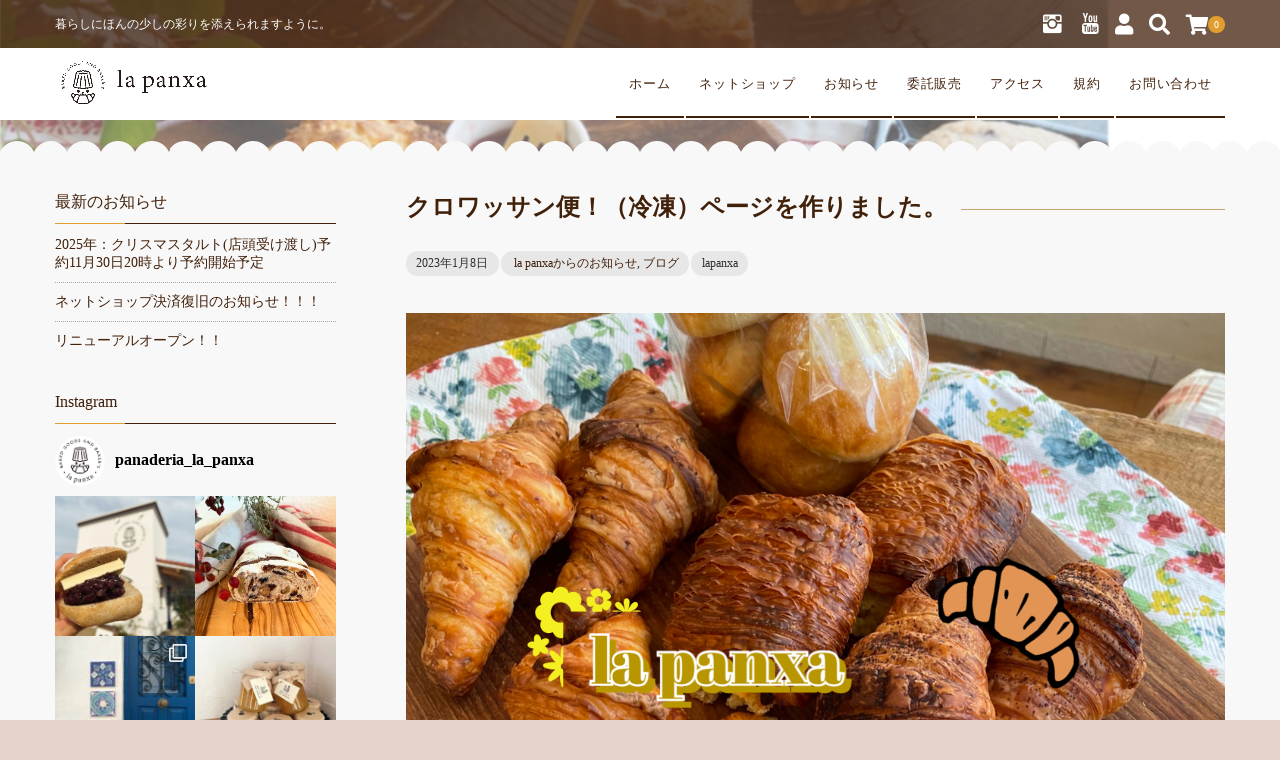

--- FILE ---
content_type: text/html; charset=UTF-8
request_url: https://lapanxa.com/info/%E3%82%AF%E3%83%AD%E3%83%AF%E3%83%83%E3%82%B5%E3%83%B3%E4%BE%BF%EF%BC%81%EF%BC%88%E5%86%B7%E5%87%8D%EF%BC%89%E3%83%9A%E3%83%BC%E3%82%B8%E3%82%92%E4%BD%9C%E3%82%8A%E3%81%BE%E3%81%97%E3%81%9F%E3%80%82/
body_size: 19422
content:
<!DOCTYPE html>
<html dir="ltr" lang="ja" prefix="og: https://ogp.me/ns#">
<head>
<!-- Google tag (gtag.js) -->
<script async src="https://www.googletagmanager.com/gtag/js?id=G-VWPDW37L18"></script>
<script>
  window.dataLayer = window.dataLayer || [];
  function gtag(){dataLayer.push(arguments);}
  gtag('js', new Date());

  gtag('config', 'G-VWPDW37L18');
</script>
	<meta charset="UTF-8"/>
	<meta name="viewport" content="width=device-width, user-scalable=no">
	<meta name="format-detection" content="telephone=no"/>
	<title>クロワッサン便！（冷凍）ページを作りました。 - la panxa</title>
	<style>img:is([sizes="auto" i], [sizes^="auto," i]) { contain-intrinsic-size: 3000px 1500px }</style>
	
		<!-- All in One SEO 4.8.7 - aioseo.com -->
	<meta name="description" content="la panxaのネットショップは個人店舗で稀なDtoC（仲介業者を通すことなく販売すること）を採用しています" />
	<meta name="robots" content="max-image-preview:large" />
	<meta name="author" content="lapanxa"/>
	<meta name="google-site-verification" content="KGVxBuMYIMPwCuuyj4LT8IPdj9G4K0zimE5dU5gSHMg" />
	<link rel="canonical" href="https://lapanxa.com/info/%e3%82%af%e3%83%ad%e3%83%af%e3%83%83%e3%82%b5%e3%83%b3%e4%be%bf%ef%bc%81%ef%bc%88%e5%86%b7%e5%87%8d%ef%bc%89%e3%83%9a%e3%83%bc%e3%82%b8%e3%82%92%e4%bd%9c%e3%82%8a%e3%81%be%e3%81%97%e3%81%9f%e3%80%82/" />
	<meta name="generator" content="All in One SEO (AIOSEO) 4.8.7" />
		<meta property="og:locale" content="ja_JP" />
		<meta property="og:site_name" content="la panxa - 暮らしにほんの少しの彩りを添えられますように。" />
		<meta property="og:type" content="article" />
		<meta property="og:title" content="クロワッサン便！（冷凍）ページを作りました。 - la panxa" />
		<meta property="og:description" content="la panxaのネットショップは個人店舗で稀なDtoC（仲介業者を通すことなく販売すること）を採用しています" />
		<meta property="og:url" content="https://lapanxa.com/info/%e3%82%af%e3%83%ad%e3%83%af%e3%83%83%e3%82%b5%e3%83%b3%e4%be%bf%ef%bc%81%ef%bc%88%e5%86%b7%e5%87%8d%ef%bc%89%e3%83%9a%e3%83%bc%e3%82%b8%e3%82%92%e4%bd%9c%e3%82%8a%e3%81%be%e3%81%97%e3%81%9f%e3%80%82/" />
		<meta property="og:image" content="https://lapanxa.com/wp-content/uploads/2020/06/logo03_黒.png" />
		<meta property="og:image:secure_url" content="https://lapanxa.com/wp-content/uploads/2020/06/logo03_黒.png" />
		<meta property="og:image:width" content="1000" />
		<meta property="og:image:height" content="940" />
		<meta property="article:published_time" content="2023-01-08T02:38:53+00:00" />
		<meta property="article:modified_time" content="2023-01-08T02:38:54+00:00" />
		<meta name="twitter:card" content="summary" />
		<meta name="twitter:title" content="クロワッサン便！（冷凍）ページを作りました。 - la panxa" />
		<meta name="twitter:description" content="la panxaのネットショップは個人店舗で稀なDtoC（仲介業者を通すことなく販売すること）を採用しています" />
		<meta name="twitter:image" content="https://lapanxa.com/wp-content/uploads/2020/06/logo03_黒.png" />
		<script type="application/ld+json" class="aioseo-schema">
			{"@context":"https:\/\/schema.org","@graph":[{"@type":"BlogPosting","@id":"https:\/\/lapanxa.com\/info\/%e3%82%af%e3%83%ad%e3%83%af%e3%83%83%e3%82%b5%e3%83%b3%e4%be%bf%ef%bc%81%ef%bc%88%e5%86%b7%e5%87%8d%ef%bc%89%e3%83%9a%e3%83%bc%e3%82%b8%e3%82%92%e4%bd%9c%e3%82%8a%e3%81%be%e3%81%97%e3%81%9f%e3%80%82\/#blogposting","name":"\u30af\u30ed\u30ef\u30c3\u30b5\u30f3\u4fbf\uff01\uff08\u51b7\u51cd\uff09\u30da\u30fc\u30b8\u3092\u4f5c\u308a\u307e\u3057\u305f\u3002 - la panxa","headline":"\u30af\u30ed\u30ef\u30c3\u30b5\u30f3\u4fbf\uff01\uff08\u51b7\u51cd\uff09\u30da\u30fc\u30b8\u3092\u4f5c\u308a\u307e\u3057\u305f\u3002","author":{"@id":"https:\/\/lapanxa.com\/author\/lapanxa\/#author"},"publisher":{"@id":"https:\/\/lapanxa.com\/#person"},"image":{"@type":"ImageObject","url":"https:\/\/lapanxa.com\/wp-content\/uploads\/2023\/01\/3342CBB9-444C-4FC6-A6F9-0DDB8B4B0761.png","width":1080,"height":1080},"datePublished":"2023-01-08T11:38:53+09:00","dateModified":"2023-01-08T11:38:54+09:00","inLanguage":"ja","mainEntityOfPage":{"@id":"https:\/\/lapanxa.com\/info\/%e3%82%af%e3%83%ad%e3%83%af%e3%83%83%e3%82%b5%e3%83%b3%e4%be%bf%ef%bc%81%ef%bc%88%e5%86%b7%e5%87%8d%ef%bc%89%e3%83%9a%e3%83%bc%e3%82%b8%e3%82%92%e4%bd%9c%e3%82%8a%e3%81%be%e3%81%97%e3%81%9f%e3%80%82\/#webpage"},"isPartOf":{"@id":"https:\/\/lapanxa.com\/info\/%e3%82%af%e3%83%ad%e3%83%af%e3%83%83%e3%82%b5%e3%83%b3%e4%be%bf%ef%bc%81%ef%bc%88%e5%86%b7%e5%87%8d%ef%bc%89%e3%83%9a%e3%83%bc%e3%82%b8%e3%82%92%e4%bd%9c%e3%82%8a%e3%81%be%e3%81%97%e3%81%9f%e3%80%82\/#webpage"},"articleSection":"la panxa\u304b\u3089\u306e\u304a\u77e5\u3089\u305b, \u30d6\u30ed\u30b0"},{"@type":"BreadcrumbList","@id":"https:\/\/lapanxa.com\/info\/%e3%82%af%e3%83%ad%e3%83%af%e3%83%83%e3%82%b5%e3%83%b3%e4%be%bf%ef%bc%81%ef%bc%88%e5%86%b7%e5%87%8d%ef%bc%89%e3%83%9a%e3%83%bc%e3%82%b8%e3%82%92%e4%bd%9c%e3%82%8a%e3%81%be%e3%81%97%e3%81%9f%e3%80%82\/#breadcrumblist","itemListElement":[{"@type":"ListItem","@id":"https:\/\/lapanxa.com#listItem","position":1,"name":"\u30db\u30fc\u30e0","item":"https:\/\/lapanxa.com","nextItem":{"@type":"ListItem","@id":"https:\/\/lapanxa.com\/category\/info\/#listItem","name":"la panxa\u304b\u3089\u306e\u304a\u77e5\u3089\u305b"}},{"@type":"ListItem","@id":"https:\/\/lapanxa.com\/category\/info\/#listItem","position":2,"name":"la panxa\u304b\u3089\u306e\u304a\u77e5\u3089\u305b","item":"https:\/\/lapanxa.com\/category\/info\/","nextItem":{"@type":"ListItem","@id":"https:\/\/lapanxa.com\/category\/info\/blog\/#listItem","name":"\u30d6\u30ed\u30b0"},"previousItem":{"@type":"ListItem","@id":"https:\/\/lapanxa.com#listItem","name":"\u30db\u30fc\u30e0"}},{"@type":"ListItem","@id":"https:\/\/lapanxa.com\/category\/info\/blog\/#listItem","position":3,"name":"\u30d6\u30ed\u30b0","item":"https:\/\/lapanxa.com\/category\/info\/blog\/","nextItem":{"@type":"ListItem","@id":"https:\/\/lapanxa.com\/info\/%e3%82%af%e3%83%ad%e3%83%af%e3%83%83%e3%82%b5%e3%83%b3%e4%be%bf%ef%bc%81%ef%bc%88%e5%86%b7%e5%87%8d%ef%bc%89%e3%83%9a%e3%83%bc%e3%82%b8%e3%82%92%e4%bd%9c%e3%82%8a%e3%81%be%e3%81%97%e3%81%9f%e3%80%82\/#listItem","name":"\u30af\u30ed\u30ef\u30c3\u30b5\u30f3\u4fbf\uff01\uff08\u51b7\u51cd\uff09\u30da\u30fc\u30b8\u3092\u4f5c\u308a\u307e\u3057\u305f\u3002"},"previousItem":{"@type":"ListItem","@id":"https:\/\/lapanxa.com\/category\/info\/#listItem","name":"la panxa\u304b\u3089\u306e\u304a\u77e5\u3089\u305b"}},{"@type":"ListItem","@id":"https:\/\/lapanxa.com\/info\/%e3%82%af%e3%83%ad%e3%83%af%e3%83%83%e3%82%b5%e3%83%b3%e4%be%bf%ef%bc%81%ef%bc%88%e5%86%b7%e5%87%8d%ef%bc%89%e3%83%9a%e3%83%bc%e3%82%b8%e3%82%92%e4%bd%9c%e3%82%8a%e3%81%be%e3%81%97%e3%81%9f%e3%80%82\/#listItem","position":4,"name":"\u30af\u30ed\u30ef\u30c3\u30b5\u30f3\u4fbf\uff01\uff08\u51b7\u51cd\uff09\u30da\u30fc\u30b8\u3092\u4f5c\u308a\u307e\u3057\u305f\u3002","previousItem":{"@type":"ListItem","@id":"https:\/\/lapanxa.com\/category\/info\/blog\/#listItem","name":"\u30d6\u30ed\u30b0"}}]},{"@type":"Person","@id":"https:\/\/lapanxa.com\/#person","name":"lapanxa","image":{"@type":"ImageObject","@id":"https:\/\/lapanxa.com\/info\/%e3%82%af%e3%83%ad%e3%83%af%e3%83%83%e3%82%b5%e3%83%b3%e4%be%bf%ef%bc%81%ef%bc%88%e5%86%b7%e5%87%8d%ef%bc%89%e3%83%9a%e3%83%bc%e3%82%b8%e3%82%92%e4%bd%9c%e3%82%8a%e3%81%be%e3%81%97%e3%81%9f%e3%80%82\/#personImage","url":"https:\/\/secure.gravatar.com\/avatar\/618edcd8ab8692fb4912687ab82f6dda912c2ec0feed6c9732f50d79e848e6c6?s=96&d=mm&r=g","width":96,"height":96,"caption":"lapanxa"}},{"@type":"Person","@id":"https:\/\/lapanxa.com\/author\/lapanxa\/#author","url":"https:\/\/lapanxa.com\/author\/lapanxa\/","name":"lapanxa","image":{"@type":"ImageObject","@id":"https:\/\/lapanxa.com\/info\/%e3%82%af%e3%83%ad%e3%83%af%e3%83%83%e3%82%b5%e3%83%b3%e4%be%bf%ef%bc%81%ef%bc%88%e5%86%b7%e5%87%8d%ef%bc%89%e3%83%9a%e3%83%bc%e3%82%b8%e3%82%92%e4%bd%9c%e3%82%8a%e3%81%be%e3%81%97%e3%81%9f%e3%80%82\/#authorImage","url":"https:\/\/secure.gravatar.com\/avatar\/618edcd8ab8692fb4912687ab82f6dda912c2ec0feed6c9732f50d79e848e6c6?s=96&d=mm&r=g","width":96,"height":96,"caption":"lapanxa"}},{"@type":"WebPage","@id":"https:\/\/lapanxa.com\/info\/%e3%82%af%e3%83%ad%e3%83%af%e3%83%83%e3%82%b5%e3%83%b3%e4%be%bf%ef%bc%81%ef%bc%88%e5%86%b7%e5%87%8d%ef%bc%89%e3%83%9a%e3%83%bc%e3%82%b8%e3%82%92%e4%bd%9c%e3%82%8a%e3%81%be%e3%81%97%e3%81%9f%e3%80%82\/#webpage","url":"https:\/\/lapanxa.com\/info\/%e3%82%af%e3%83%ad%e3%83%af%e3%83%83%e3%82%b5%e3%83%b3%e4%be%bf%ef%bc%81%ef%bc%88%e5%86%b7%e5%87%8d%ef%bc%89%e3%83%9a%e3%83%bc%e3%82%b8%e3%82%92%e4%bd%9c%e3%82%8a%e3%81%be%e3%81%97%e3%81%9f%e3%80%82\/","name":"\u30af\u30ed\u30ef\u30c3\u30b5\u30f3\u4fbf\uff01\uff08\u51b7\u51cd\uff09\u30da\u30fc\u30b8\u3092\u4f5c\u308a\u307e\u3057\u305f\u3002 - la panxa","description":"la panxa\u306e\u30cd\u30c3\u30c8\u30b7\u30e7\u30c3\u30d7\u306f\u500b\u4eba\u5e97\u8217\u3067\u7a00\u306aDtoC\uff08\u4ef2\u4ecb\u696d\u8005\u3092\u901a\u3059\u3053\u3068\u306a\u304f\u8ca9\u58f2\u3059\u308b\u3053\u3068\uff09\u3092\u63a1\u7528\u3057\u3066\u3044\u307e\u3059","inLanguage":"ja","isPartOf":{"@id":"https:\/\/lapanxa.com\/#website"},"breadcrumb":{"@id":"https:\/\/lapanxa.com\/info\/%e3%82%af%e3%83%ad%e3%83%af%e3%83%83%e3%82%b5%e3%83%b3%e4%be%bf%ef%bc%81%ef%bc%88%e5%86%b7%e5%87%8d%ef%bc%89%e3%83%9a%e3%83%bc%e3%82%b8%e3%82%92%e4%bd%9c%e3%82%8a%e3%81%be%e3%81%97%e3%81%9f%e3%80%82\/#breadcrumblist"},"author":{"@id":"https:\/\/lapanxa.com\/author\/lapanxa\/#author"},"creator":{"@id":"https:\/\/lapanxa.com\/author\/lapanxa\/#author"},"image":{"@type":"ImageObject","url":"https:\/\/lapanxa.com\/wp-content\/uploads\/2023\/01\/3342CBB9-444C-4FC6-A6F9-0DDB8B4B0761.png","@id":"https:\/\/lapanxa.com\/info\/%e3%82%af%e3%83%ad%e3%83%af%e3%83%83%e3%82%b5%e3%83%b3%e4%be%bf%ef%bc%81%ef%bc%88%e5%86%b7%e5%87%8d%ef%bc%89%e3%83%9a%e3%83%bc%e3%82%b8%e3%82%92%e4%bd%9c%e3%82%8a%e3%81%be%e3%81%97%e3%81%9f%e3%80%82\/#mainImage","width":1080,"height":1080},"primaryImageOfPage":{"@id":"https:\/\/lapanxa.com\/info\/%e3%82%af%e3%83%ad%e3%83%af%e3%83%83%e3%82%b5%e3%83%b3%e4%be%bf%ef%bc%81%ef%bc%88%e5%86%b7%e5%87%8d%ef%bc%89%e3%83%9a%e3%83%bc%e3%82%b8%e3%82%92%e4%bd%9c%e3%82%8a%e3%81%be%e3%81%97%e3%81%9f%e3%80%82\/#mainImage"},"datePublished":"2023-01-08T11:38:53+09:00","dateModified":"2023-01-08T11:38:54+09:00"},{"@type":"WebSite","@id":"https:\/\/lapanxa.com\/#website","url":"https:\/\/lapanxa.com\/","name":"la panxa","description":"\u66ae\u3089\u3057\u306b\u307b\u3093\u306e\u5c11\u3057\u306e\u5f69\u308a\u3092\u6dfb\u3048\u3089\u308c\u307e\u3059\u3088\u3046\u306b\u3002","inLanguage":"ja","publisher":{"@id":"https:\/\/lapanxa.com\/#person"}}]}
		</script>
		<!-- All in One SEO -->

<link rel='dns-prefetch' href='//www.google.com' />
<script type="text/javascript">
/* <![CDATA[ */
window._wpemojiSettings = {"baseUrl":"https:\/\/s.w.org\/images\/core\/emoji\/16.0.1\/72x72\/","ext":".png","svgUrl":"https:\/\/s.w.org\/images\/core\/emoji\/16.0.1\/svg\/","svgExt":".svg","source":{"concatemoji":"https:\/\/lapanxa.com\/wp-includes\/js\/wp-emoji-release.min.js?ver=6.8.3"}};
/*! This file is auto-generated */
!function(s,n){var o,i,e;function c(e){try{var t={supportTests:e,timestamp:(new Date).valueOf()};sessionStorage.setItem(o,JSON.stringify(t))}catch(e){}}function p(e,t,n){e.clearRect(0,0,e.canvas.width,e.canvas.height),e.fillText(t,0,0);var t=new Uint32Array(e.getImageData(0,0,e.canvas.width,e.canvas.height).data),a=(e.clearRect(0,0,e.canvas.width,e.canvas.height),e.fillText(n,0,0),new Uint32Array(e.getImageData(0,0,e.canvas.width,e.canvas.height).data));return t.every(function(e,t){return e===a[t]})}function u(e,t){e.clearRect(0,0,e.canvas.width,e.canvas.height),e.fillText(t,0,0);for(var n=e.getImageData(16,16,1,1),a=0;a<n.data.length;a++)if(0!==n.data[a])return!1;return!0}function f(e,t,n,a){switch(t){case"flag":return n(e,"\ud83c\udff3\ufe0f\u200d\u26a7\ufe0f","\ud83c\udff3\ufe0f\u200b\u26a7\ufe0f")?!1:!n(e,"\ud83c\udde8\ud83c\uddf6","\ud83c\udde8\u200b\ud83c\uddf6")&&!n(e,"\ud83c\udff4\udb40\udc67\udb40\udc62\udb40\udc65\udb40\udc6e\udb40\udc67\udb40\udc7f","\ud83c\udff4\u200b\udb40\udc67\u200b\udb40\udc62\u200b\udb40\udc65\u200b\udb40\udc6e\u200b\udb40\udc67\u200b\udb40\udc7f");case"emoji":return!a(e,"\ud83e\udedf")}return!1}function g(e,t,n,a){var r="undefined"!=typeof WorkerGlobalScope&&self instanceof WorkerGlobalScope?new OffscreenCanvas(300,150):s.createElement("canvas"),o=r.getContext("2d",{willReadFrequently:!0}),i=(o.textBaseline="top",o.font="600 32px Arial",{});return e.forEach(function(e){i[e]=t(o,e,n,a)}),i}function t(e){var t=s.createElement("script");t.src=e,t.defer=!0,s.head.appendChild(t)}"undefined"!=typeof Promise&&(o="wpEmojiSettingsSupports",i=["flag","emoji"],n.supports={everything:!0,everythingExceptFlag:!0},e=new Promise(function(e){s.addEventListener("DOMContentLoaded",e,{once:!0})}),new Promise(function(t){var n=function(){try{var e=JSON.parse(sessionStorage.getItem(o));if("object"==typeof e&&"number"==typeof e.timestamp&&(new Date).valueOf()<e.timestamp+604800&&"object"==typeof e.supportTests)return e.supportTests}catch(e){}return null}();if(!n){if("undefined"!=typeof Worker&&"undefined"!=typeof OffscreenCanvas&&"undefined"!=typeof URL&&URL.createObjectURL&&"undefined"!=typeof Blob)try{var e="postMessage("+g.toString()+"("+[JSON.stringify(i),f.toString(),p.toString(),u.toString()].join(",")+"));",a=new Blob([e],{type:"text/javascript"}),r=new Worker(URL.createObjectURL(a),{name:"wpTestEmojiSupports"});return void(r.onmessage=function(e){c(n=e.data),r.terminate(),t(n)})}catch(e){}c(n=g(i,f,p,u))}t(n)}).then(function(e){for(var t in e)n.supports[t]=e[t],n.supports.everything=n.supports.everything&&n.supports[t],"flag"!==t&&(n.supports.everythingExceptFlag=n.supports.everythingExceptFlag&&n.supports[t]);n.supports.everythingExceptFlag=n.supports.everythingExceptFlag&&!n.supports.flag,n.DOMReady=!1,n.readyCallback=function(){n.DOMReady=!0}}).then(function(){return e}).then(function(){var e;n.supports.everything||(n.readyCallback(),(e=n.source||{}).concatemoji?t(e.concatemoji):e.wpemoji&&e.twemoji&&(t(e.twemoji),t(e.wpemoji)))}))}((window,document),window._wpemojiSettings);
/* ]]> */
</script>
<link rel='stylesheet' id='sby_styles-css' href='https://lapanxa.com/wp-content/plugins/feeds-for-youtube/css/sb-youtube.min.css?ver=1.4.5' type='text/css' media='all' />
<link rel='stylesheet' id='sbi_styles-css' href='https://lapanxa.com/wp-content/plugins/instagram-feed/css/sbi-styles.min.css?ver=6.1.5' type='text/css' media='all' />
<style id='wp-emoji-styles-inline-css' type='text/css'>

	img.wp-smiley, img.emoji {
		display: inline !important;
		border: none !important;
		box-shadow: none !important;
		height: 1em !important;
		width: 1em !important;
		margin: 0 0.07em !important;
		vertical-align: -0.1em !important;
		background: none !important;
		padding: 0 !important;
	}
</style>
<link rel='stylesheet' id='wp-block-library-css' href='https://lapanxa.com/wp-includes/css/dist/block-library/style.min.css?ver=6.8.3' type='text/css' media='all' />
<style id='classic-theme-styles-inline-css' type='text/css'>
/*! This file is auto-generated */
.wp-block-button__link{color:#fff;background-color:#32373c;border-radius:9999px;box-shadow:none;text-decoration:none;padding:calc(.667em + 2px) calc(1.333em + 2px);font-size:1.125em}.wp-block-file__button{background:#32373c;color:#fff;text-decoration:none}
</style>
<style id='global-styles-inline-css' type='text/css'>
:root{--wp--preset--aspect-ratio--square: 1;--wp--preset--aspect-ratio--4-3: 4/3;--wp--preset--aspect-ratio--3-4: 3/4;--wp--preset--aspect-ratio--3-2: 3/2;--wp--preset--aspect-ratio--2-3: 2/3;--wp--preset--aspect-ratio--16-9: 16/9;--wp--preset--aspect-ratio--9-16: 9/16;--wp--preset--color--black: #000000;--wp--preset--color--cyan-bluish-gray: #abb8c3;--wp--preset--color--white: #ffffff;--wp--preset--color--pale-pink: #f78da7;--wp--preset--color--vivid-red: #cf2e2e;--wp--preset--color--luminous-vivid-orange: #ff6900;--wp--preset--color--luminous-vivid-amber: #fcb900;--wp--preset--color--light-green-cyan: #7bdcb5;--wp--preset--color--vivid-green-cyan: #00d084;--wp--preset--color--pale-cyan-blue: #8ed1fc;--wp--preset--color--vivid-cyan-blue: #0693e3;--wp--preset--color--vivid-purple: #9b51e0;--wp--preset--gradient--vivid-cyan-blue-to-vivid-purple: linear-gradient(135deg,rgba(6,147,227,1) 0%,rgb(155,81,224) 100%);--wp--preset--gradient--light-green-cyan-to-vivid-green-cyan: linear-gradient(135deg,rgb(122,220,180) 0%,rgb(0,208,130) 100%);--wp--preset--gradient--luminous-vivid-amber-to-luminous-vivid-orange: linear-gradient(135deg,rgba(252,185,0,1) 0%,rgba(255,105,0,1) 100%);--wp--preset--gradient--luminous-vivid-orange-to-vivid-red: linear-gradient(135deg,rgba(255,105,0,1) 0%,rgb(207,46,46) 100%);--wp--preset--gradient--very-light-gray-to-cyan-bluish-gray: linear-gradient(135deg,rgb(238,238,238) 0%,rgb(169,184,195) 100%);--wp--preset--gradient--cool-to-warm-spectrum: linear-gradient(135deg,rgb(74,234,220) 0%,rgb(151,120,209) 20%,rgb(207,42,186) 40%,rgb(238,44,130) 60%,rgb(251,105,98) 80%,rgb(254,248,76) 100%);--wp--preset--gradient--blush-light-purple: linear-gradient(135deg,rgb(255,206,236) 0%,rgb(152,150,240) 100%);--wp--preset--gradient--blush-bordeaux: linear-gradient(135deg,rgb(254,205,165) 0%,rgb(254,45,45) 50%,rgb(107,0,62) 100%);--wp--preset--gradient--luminous-dusk: linear-gradient(135deg,rgb(255,203,112) 0%,rgb(199,81,192) 50%,rgb(65,88,208) 100%);--wp--preset--gradient--pale-ocean: linear-gradient(135deg,rgb(255,245,203) 0%,rgb(182,227,212) 50%,rgb(51,167,181) 100%);--wp--preset--gradient--electric-grass: linear-gradient(135deg,rgb(202,248,128) 0%,rgb(113,206,126) 100%);--wp--preset--gradient--midnight: linear-gradient(135deg,rgb(2,3,129) 0%,rgb(40,116,252) 100%);--wp--preset--font-size--small: 13px;--wp--preset--font-size--medium: 20px;--wp--preset--font-size--large: 36px;--wp--preset--font-size--x-large: 42px;--wp--preset--spacing--20: 0.44rem;--wp--preset--spacing--30: 0.67rem;--wp--preset--spacing--40: 1rem;--wp--preset--spacing--50: 1.5rem;--wp--preset--spacing--60: 2.25rem;--wp--preset--spacing--70: 3.38rem;--wp--preset--spacing--80: 5.06rem;--wp--preset--shadow--natural: 6px 6px 9px rgba(0, 0, 0, 0.2);--wp--preset--shadow--deep: 12px 12px 50px rgba(0, 0, 0, 0.4);--wp--preset--shadow--sharp: 6px 6px 0px rgba(0, 0, 0, 0.2);--wp--preset--shadow--outlined: 6px 6px 0px -3px rgba(255, 255, 255, 1), 6px 6px rgba(0, 0, 0, 1);--wp--preset--shadow--crisp: 6px 6px 0px rgba(0, 0, 0, 1);}:where(.is-layout-flex){gap: 0.5em;}:where(.is-layout-grid){gap: 0.5em;}body .is-layout-flex{display: flex;}.is-layout-flex{flex-wrap: wrap;align-items: center;}.is-layout-flex > :is(*, div){margin: 0;}body .is-layout-grid{display: grid;}.is-layout-grid > :is(*, div){margin: 0;}:where(.wp-block-columns.is-layout-flex){gap: 2em;}:where(.wp-block-columns.is-layout-grid){gap: 2em;}:where(.wp-block-post-template.is-layout-flex){gap: 1.25em;}:where(.wp-block-post-template.is-layout-grid){gap: 1.25em;}.has-black-color{color: var(--wp--preset--color--black) !important;}.has-cyan-bluish-gray-color{color: var(--wp--preset--color--cyan-bluish-gray) !important;}.has-white-color{color: var(--wp--preset--color--white) !important;}.has-pale-pink-color{color: var(--wp--preset--color--pale-pink) !important;}.has-vivid-red-color{color: var(--wp--preset--color--vivid-red) !important;}.has-luminous-vivid-orange-color{color: var(--wp--preset--color--luminous-vivid-orange) !important;}.has-luminous-vivid-amber-color{color: var(--wp--preset--color--luminous-vivid-amber) !important;}.has-light-green-cyan-color{color: var(--wp--preset--color--light-green-cyan) !important;}.has-vivid-green-cyan-color{color: var(--wp--preset--color--vivid-green-cyan) !important;}.has-pale-cyan-blue-color{color: var(--wp--preset--color--pale-cyan-blue) !important;}.has-vivid-cyan-blue-color{color: var(--wp--preset--color--vivid-cyan-blue) !important;}.has-vivid-purple-color{color: var(--wp--preset--color--vivid-purple) !important;}.has-black-background-color{background-color: var(--wp--preset--color--black) !important;}.has-cyan-bluish-gray-background-color{background-color: var(--wp--preset--color--cyan-bluish-gray) !important;}.has-white-background-color{background-color: var(--wp--preset--color--white) !important;}.has-pale-pink-background-color{background-color: var(--wp--preset--color--pale-pink) !important;}.has-vivid-red-background-color{background-color: var(--wp--preset--color--vivid-red) !important;}.has-luminous-vivid-orange-background-color{background-color: var(--wp--preset--color--luminous-vivid-orange) !important;}.has-luminous-vivid-amber-background-color{background-color: var(--wp--preset--color--luminous-vivid-amber) !important;}.has-light-green-cyan-background-color{background-color: var(--wp--preset--color--light-green-cyan) !important;}.has-vivid-green-cyan-background-color{background-color: var(--wp--preset--color--vivid-green-cyan) !important;}.has-pale-cyan-blue-background-color{background-color: var(--wp--preset--color--pale-cyan-blue) !important;}.has-vivid-cyan-blue-background-color{background-color: var(--wp--preset--color--vivid-cyan-blue) !important;}.has-vivid-purple-background-color{background-color: var(--wp--preset--color--vivid-purple) !important;}.has-black-border-color{border-color: var(--wp--preset--color--black) !important;}.has-cyan-bluish-gray-border-color{border-color: var(--wp--preset--color--cyan-bluish-gray) !important;}.has-white-border-color{border-color: var(--wp--preset--color--white) !important;}.has-pale-pink-border-color{border-color: var(--wp--preset--color--pale-pink) !important;}.has-vivid-red-border-color{border-color: var(--wp--preset--color--vivid-red) !important;}.has-luminous-vivid-orange-border-color{border-color: var(--wp--preset--color--luminous-vivid-orange) !important;}.has-luminous-vivid-amber-border-color{border-color: var(--wp--preset--color--luminous-vivid-amber) !important;}.has-light-green-cyan-border-color{border-color: var(--wp--preset--color--light-green-cyan) !important;}.has-vivid-green-cyan-border-color{border-color: var(--wp--preset--color--vivid-green-cyan) !important;}.has-pale-cyan-blue-border-color{border-color: var(--wp--preset--color--pale-cyan-blue) !important;}.has-vivid-cyan-blue-border-color{border-color: var(--wp--preset--color--vivid-cyan-blue) !important;}.has-vivid-purple-border-color{border-color: var(--wp--preset--color--vivid-purple) !important;}.has-vivid-cyan-blue-to-vivid-purple-gradient-background{background: var(--wp--preset--gradient--vivid-cyan-blue-to-vivid-purple) !important;}.has-light-green-cyan-to-vivid-green-cyan-gradient-background{background: var(--wp--preset--gradient--light-green-cyan-to-vivid-green-cyan) !important;}.has-luminous-vivid-amber-to-luminous-vivid-orange-gradient-background{background: var(--wp--preset--gradient--luminous-vivid-amber-to-luminous-vivid-orange) !important;}.has-luminous-vivid-orange-to-vivid-red-gradient-background{background: var(--wp--preset--gradient--luminous-vivid-orange-to-vivid-red) !important;}.has-very-light-gray-to-cyan-bluish-gray-gradient-background{background: var(--wp--preset--gradient--very-light-gray-to-cyan-bluish-gray) !important;}.has-cool-to-warm-spectrum-gradient-background{background: var(--wp--preset--gradient--cool-to-warm-spectrum) !important;}.has-blush-light-purple-gradient-background{background: var(--wp--preset--gradient--blush-light-purple) !important;}.has-blush-bordeaux-gradient-background{background: var(--wp--preset--gradient--blush-bordeaux) !important;}.has-luminous-dusk-gradient-background{background: var(--wp--preset--gradient--luminous-dusk) !important;}.has-pale-ocean-gradient-background{background: var(--wp--preset--gradient--pale-ocean) !important;}.has-electric-grass-gradient-background{background: var(--wp--preset--gradient--electric-grass) !important;}.has-midnight-gradient-background{background: var(--wp--preset--gradient--midnight) !important;}.has-small-font-size{font-size: var(--wp--preset--font-size--small) !important;}.has-medium-font-size{font-size: var(--wp--preset--font-size--medium) !important;}.has-large-font-size{font-size: var(--wp--preset--font-size--large) !important;}.has-x-large-font-size{font-size: var(--wp--preset--font-size--x-large) !important;}
:where(.wp-block-post-template.is-layout-flex){gap: 1.25em;}:where(.wp-block-post-template.is-layout-grid){gap: 1.25em;}
:where(.wp-block-columns.is-layout-flex){gap: 2em;}:where(.wp-block-columns.is-layout-grid){gap: 2em;}
:root :where(.wp-block-pullquote){font-size: 1.5em;line-height: 1.6;}
</style>
<link rel='stylesheet' id='contact-form-7-css' href='https://lapanxa.com/wp-content/plugins/contact-form-7/includes/css/styles.css?ver=5.6' type='text/css' media='all' />
<link rel='stylesheet' id='dashicons-css' href='https://lapanxa.com/wp-includes/css/dashicons.min.css?ver=6.8.3' type='text/css' media='all' />
<link rel='stylesheet' id='xo-event-calendar-css' href='https://lapanxa.com/wp-content/plugins/xo-event-calendar/css/xo-event-calendar.css?ver=2.3.7' type='text/css' media='all' />
<link rel='stylesheet' id='usces_default_css-css' href='https://lapanxa.com/wp-content/plugins/usc-e-shop/css/usces_default.css?ver=2.11.27.2601211' type='text/css' media='all' />
<link rel='stylesheet' id='parent-style-css' href='https://lapanxa.com/wp-content/themes/welcart_panetteria/style.css?ver=6.8.3' type='text/css' media='all' />
<link rel='stylesheet' id='theme_cart_css-css' href='https://lapanxa.com/wp-content/themes/welcart_panetteria/usces_cart.css?ver=6.8.3' type='text/css' media='all' />
<link rel='stylesheet' id='parent-cart-css' href='https://lapanxa.com/wp-content/themes/welcart_panetteria/usces_cart.css?ver=6.8.3' type='text/css' media='all' />
<link rel='stylesheet' id='wc-Panetteria-style-css' href='https://lapanxa.com/wp-content/themes/panetteria_child/style.css?ver=1.0' type='text/css' media='all' />
<link rel='stylesheet' id='slick-style-css' href='https://lapanxa.com/wp-content/themes/welcart_panetteria/assets/css/slick.css?ver=1.0' type='text/css' media='all' />
<link rel='stylesheet' id='slick-theme-style-css' href='https://lapanxa.com/wp-content/themes/welcart_panetteria/assets/css/slick-theme.css?ver=1.0' type='text/css' media='all' />
<link rel='stylesheet' id='base-color-pl-css' href='https://lapanxa.com/wp-content/themes/welcart_panetteria/assets/css/color_first_pl.css?ver=1.0' type='text/css' media='' />
<link rel='stylesheet' id='font-awesome-css' href='https://lapanxa.com/wp-content/themes/welcart_panetteria/assets/fonts/fontawesome/css/all.min.css?ver=5.5.0' type='text/css' media='all' />
<link rel='stylesheet' id='LigatureSymbols-css' href='https://lapanxa.com/wp-content/themes/welcart_panetteria/assets/fonts/LigatureSymbols/style.css?ver=2.1.1' type='text/css' media='all' />
<link rel='stylesheet' id='parent-sku_select-css' href='https://lapanxa.com/wp-content/themes/welcart_panetteria/wcex_sku_select.css?ver=1.0' type='text/css' media='all' />
<link rel='stylesheet' id='base-color-css' href='https://lapanxa.com/wp-content/themes/welcart_panetteria/assets/css/color_first.css?ver=1.0' type='text/css' media='all' />
<script type="text/javascript" src="https://lapanxa.com/wp-includes/js/jquery/jquery.min.js?ver=3.7.1" id="jquery-core-js"></script>
<script type="text/javascript" src="https://lapanxa.com/wp-includes/js/jquery/jquery-migrate.min.js?ver=3.4.1" id="jquery-migrate-js"></script>
<script type="text/javascript" id="xo-event-calendar-ajax-js-extra">
/* <![CDATA[ */
var xo_event_calendar_object = {"ajax_url":"https:\/\/lapanxa.com\/wp-admin\/admin-ajax.php","action":"xo_event_calendar_month"};
/* ]]> */
</script>
<script type="text/javascript" src="https://lapanxa.com/wp-content/plugins/xo-event-calendar/js/ajax.js?ver=2.3.7" id="xo-event-calendar-ajax-js"></script>
<script type="text/javascript" src="https://lapanxa.com/wp-content/themes/welcart_panetteria/assets/js/slick.min.js?ver=1.0" id="slick-js-js"></script>
<script type="text/javascript" src="https://lapanxa.com/wp-content/themes/welcart_panetteria/assets/js/wcct-slick.js?ver=1.0" id="wcct-slick-js-js"></script>
<script type="text/javascript" src="https://lapanxa.com/wp-content/themes/welcart_panetteria/assets/js/wcct-customized.js?ver=1.0" id="wcct-customized.js-js"></script>
<link rel="https://api.w.org/" href="https://lapanxa.com/wp-json/" /><link rel="alternate" title="JSON" type="application/json" href="https://lapanxa.com/wp-json/wp/v2/posts/2400" /><link rel="EditURI" type="application/rsd+xml" title="RSD" href="https://lapanxa.com/xmlrpc.php?rsd" />
<meta name="generator" content="WordPress 6.8.3" />
<link rel='shortlink' href='https://lapanxa.com/?p=2400' />
<link rel="alternate" title="oEmbed (JSON)" type="application/json+oembed" href="https://lapanxa.com/wp-json/oembed/1.0/embed?url=https%3A%2F%2Flapanxa.com%2Finfo%2F%25e3%2582%25af%25e3%2583%25ad%25e3%2583%25af%25e3%2583%2583%25e3%2582%25b5%25e3%2583%25b3%25e4%25be%25bf%25ef%25bc%2581%25ef%25bc%2588%25e5%2586%25b7%25e5%2587%258d%25ef%25bc%2589%25e3%2583%259a%25e3%2583%25bc%25e3%2582%25b8%25e3%2582%2592%25e4%25bd%259c%25e3%2582%258a%25e3%2581%25be%25e3%2581%2597%25e3%2581%259f%25e3%2580%2582%2F" />
<link rel="alternate" title="oEmbed (XML)" type="text/xml+oembed" href="https://lapanxa.com/wp-json/oembed/1.0/embed?url=https%3A%2F%2Flapanxa.com%2Finfo%2F%25e3%2582%25af%25e3%2583%25ad%25e3%2583%25af%25e3%2583%2583%25e3%2582%25b5%25e3%2583%25b3%25e4%25be%25bf%25ef%25bc%2581%25ef%25bc%2588%25e5%2586%25b7%25e5%2587%258d%25ef%25bc%2589%25e3%2583%259a%25e3%2583%25bc%25e3%2582%25b8%25e3%2582%2592%25e4%25bd%259c%25e3%2582%258a%25e3%2581%25be%25e3%2581%2597%25e3%2581%259f%25e3%2580%2582%2F&#038;format=xml" />
<link rel="icon" href="https://lapanxa.com/wp-content/uploads/2021/09/favicon-150x150.jpg" sizes="32x32" />
<link rel="icon" href="https://lapanxa.com/wp-content/uploads/2021/09/favicon-300x298.jpg" sizes="192x192" />
<link rel="apple-touch-icon" href="https://lapanxa.com/wp-content/uploads/2021/09/favicon-300x298.jpg" />
<meta name="msapplication-TileImage" content="https://lapanxa.com/wp-content/uploads/2021/09/favicon.jpg" />
		<style type="text/css" id="wp-custom-css">
			.grecaptcha-badge { visibility: hidden; }
		</style>
		<style id="wpforms-css-vars-root">
				:root {
					--wpforms-field-border-radius: 3px;
--wpforms-field-background-color: #ffffff;
--wpforms-field-border-color: rgba( 0, 0, 0, 0.25 );
--wpforms-field-text-color: rgba( 0, 0, 0, 0.7 );
--wpforms-label-color: rgba( 0, 0, 0, 0.85 );
--wpforms-label-sublabel-color: rgba( 0, 0, 0, 0.55 );
--wpforms-label-error-color: #d63637;
--wpforms-button-border-radius: 3px;
--wpforms-button-background-color: #066aab;
--wpforms-button-text-color: #ffffff;
--wpforms-field-size-input-height: 43px;
--wpforms-field-size-input-spacing: 15px;
--wpforms-field-size-font-size: 16px;
--wpforms-field-size-line-height: 19px;
--wpforms-field-size-padding-h: 14px;
--wpforms-field-size-checkbox-size: 16px;
--wpforms-field-size-sublabel-spacing: 5px;
--wpforms-field-size-icon-size: 1;
--wpforms-label-size-font-size: 16px;
--wpforms-label-size-line-height: 19px;
--wpforms-label-size-sublabel-font-size: 14px;
--wpforms-label-size-sublabel-line-height: 17px;
--wpforms-button-size-font-size: 17px;
--wpforms-button-size-height: 41px;
--wpforms-button-size-padding-h: 15px;
--wpforms-button-size-margin-top: 10px;

				}
			</style></head>

<body class="wp-singular post-template-default single single-post postid-2400 single-format-standard wp-theme-welcart_panetteria wp-child-theme-panetteria_child">
	
			<div id="loadingAnim" class="loadingAnim"><i class="loadingAnim_line"></i></div>
	
	<div id="site-block" class="site nofixed">
		<div id="pages-block" class="pb">

						
			<input type="checkbox" class="check" id="checked">

			<label class="menu-btn" for="checked">
				<span class="bar top"></span>
				<span class="bar middle"></span>
				<span class="bar bottom"></span>
				<span class="menu-btn__text">MENU</span>
			</label>

			<label class="close-menu" for="checked"></label>

			<nav class="drawer-menu" role="navigation">

				<div id="mobile-menu">
					<div class="insider mean-menu">
						<div class="snav">

							<div class="sns-wrapper">
			<ul class="sns cf"><li><a href="https://www.instagram.com/panaderia_la_panxa" target="_blank" rel="nofollow" class="instagram"><i class="lsf-icon"></i></a></li><li><a href="https://www.youtube.com/channel/UCt33_Fd4yi3vFFfC6tLXL3g" target="_blank" rel="nofollow" class="youtube"><i class="lsf-icon"></i></a></li></ul>
			</div><!-- sns -->
														<div class="membership">
								<i class="fas fa-user"></i>
								<ul class="cf">
																											<li>ゲスト</li>
									<li><a href="https://lapanxa.com/usces-member/?usces_page=login" class="usces_login_a">ログイン</a></li>
									<li><a href="https://lapanxa.com/usces-member/?usces_page=newmember">新規会員登録</a></li>
																										</ul>
							</div>
							
							<div class="search-box">
								<i class="fas fa-search"></i>
								<form role="search" method="get" action="https://lapanxa.com/" >
	<div class="s-box">
		<input type="text" value="" name="s" id="head-s-text" class="search-text" />
		<input type="submit" id="head-s-submit" class="searchsubmit" value="&#xf002" />
	</div>
	</form>							</div>

							
							<div class="incart-btn">
								<a href="https://lapanxa.com/usces-cart/"><i class="fas fa-shopping-cart"></i><span class="total-quant" id="widgetcart-total-quant">0</span></a>
							</div>

							
						</div><!-- .sub-nav -->

						<nav id="site-navigation" class="main-navigation" role="navigation">
						<div class="nav-menu-open"><ul id="menu-%e3%83%a1%e3%83%8b%e3%83%a5%e3%83%bc" class="header-nav-container cf"><li id="menu-item-352" class="menu-item menu-item-type-custom menu-item-object-custom menu-item-home menu-item-352"><a href="https://lapanxa.com/">ホーム</a></li>
<li id="menu-item-888" class="menu-item menu-item-type-taxonomy menu-item-object-category menu-item-888"><a href="https://lapanxa.com/category/item/itemreco/">ネットショップ</a></li>
<li id="menu-item-347" class="menu-item menu-item-type-taxonomy menu-item-object-category current-post-ancestor current-menu-parent current-post-parent menu-item-has-children menu-item-347"><a href="https://lapanxa.com/category/info/">お知らせ</a>
<ul class="sub-menu">
	<li id="menu-item-601" class="menu-item menu-item-type-taxonomy menu-item-object-category current-post-ancestor current-menu-parent current-post-parent menu-item-601"><a href="https://lapanxa.com/category/info/blog/">la panxaからのお知らせ</a></li>
	<li id="menu-item-353" class="menu-item menu-item-type-taxonomy menu-item-object-xo_event_cat menu-item-353"><a href="https://lapanxa.com/xo_event_cat/eventday/">ありますの日</a></li>
	<li id="menu-item-600" class="menu-item menu-item-type-taxonomy menu-item-object-category menu-item-600"><a href="https://lapanxa.com/category/info/ar/">AR(拡張現実)</a></li>
	<li id="menu-item-952" class="menu-item menu-item-type-post_type menu-item-object-page menu-item-952"><a href="https://lapanxa.com/howtoeat/">おいしい召し上がり方</a></li>
</ul>
</li>
<li id="menu-item-2443" class="menu-item menu-item-type-post_type menu-item-object-page menu-item-2443"><a href="https://lapanxa.com/%e3%83%91%e3%83%b3%e3%82%bb%e3%83%83%e3%83%88%e5%a7%94%e8%a8%97%e8%b2%a9%e5%a3%b2/">委託販売</a></li>
<li id="menu-item-348" class="menu-item menu-item-type-post_type menu-item-object-page menu-item-348"><a href="https://lapanxa.com/access/">アクセス</a></li>
<li id="menu-item-988" class="menu-item menu-item-type-post_type menu-item-object-page menu-item-has-children menu-item-988"><a href="https://lapanxa.com/regulations/">規約</a>
<ul class="sub-menu">
	<li id="menu-item-987" class="menu-item menu-item-type-post_type menu-item-object-page menu-item-privacy-policy menu-item-987"><a rel="privacy-policy" href="https://lapanxa.com/privacy-policy/">プライバシーポリシー</a></li>
	<li id="menu-item-994" class="menu-item menu-item-type-post_type menu-item-object-page menu-item-994"><a href="https://lapanxa.com/regulations/">特定商取引法に基づく表記</a></li>
</ul>
</li>
<li id="menu-item-349" class="menu-item menu-item-type-post_type menu-item-object-page menu-item-349"><a href="https://lapanxa.com/contact/">お問い合わせ</a></li>
</ul></div>						</nav><!-- #site-navigation -->

					</div>
				</div><!-- #mobile-menu -->

			</nav><!-- .drawer-menu -->

			
			<div id="wgct_alert"></div>

						
			<div class="contents-wrap">
				<div class="contents__inner">

					<header id="masthead" class="site-header">
						<div class="global-block">
							<div class="inner cf">
								<div class="site-title">
		<span><a href="https://lapanxa.com/" title="la panxa" rel="home"><img src="https://lapanxa.com/wp-content/uploads/2020/06/logo02_黒.png" alt="la panxa"></a></span>
	</div>							</div>
						</div>
						<div class="site-description">
							<p class="description">
		<span class="description-insider">暮らしにほんの少しの彩りを添えられますように。</span>
		</p>						</div>
					</header><!-- #masthead -->

					
					<div id="main" class="wrapper two-column left-set">


<div class="storycontent">
	<div class="inner_block cf">

		<section id="primary" class="site-content">
			<div id="content" class="single-content" role="main">

				
								
<article class="post-2400 post type-post status-publish format-standard has-post-thumbnail category-info category-blog" id="post-2400">

	<header class="page-header">
		<h1 class="page-title"><span>クロワッサン便！（冷凍）ページを作りました。</span></h1>
	</header>

	<div class="single-post-block">
		<div class="entry-page-block">

						<div class="entry-meta">
				<span class="date"><time>2023年1月8日</time></span>
				<span class="cat"><a href="https://lapanxa.com/category/info/" rel="category tag">la panxaからのお知らせ</a>,<a href="https://lapanxa.com/category/info/blog/" rel="category tag">ブログ</a></span>
								<span class="author">lapanxa</span>
			</div>
			
						<div class="entry-thumb">
				<img width="1080" height="1080" src="https://lapanxa.com/wp-content/uploads/2023/01/3342CBB9-444C-4FC6-A6F9-0DDB8B4B0761.png" class="attachment-full size-full wp-post-image" alt="" decoding="async" fetchpriority="high" srcset="https://lapanxa.com/wp-content/uploads/2023/01/3342CBB9-444C-4FC6-A6F9-0DDB8B4B0761.png 1080w, https://lapanxa.com/wp-content/uploads/2023/01/3342CBB9-444C-4FC6-A6F9-0DDB8B4B0761-300x300.png 300w, https://lapanxa.com/wp-content/uploads/2023/01/3342CBB9-444C-4FC6-A6F9-0DDB8B4B0761-1024x1024.png 1024w, https://lapanxa.com/wp-content/uploads/2023/01/3342CBB9-444C-4FC6-A6F9-0DDB8B4B0761-150x150.png 150w, https://lapanxa.com/wp-content/uploads/2023/01/3342CBB9-444C-4FC6-A6F9-0DDB8B4B0761-768x768.png 768w" sizes="(max-width: 1080px) 100vw, 1080px" />			</div><!-- entry-thumb -->
			
			<div class="entry-content">
				
<p>la panxaのネットショップは個人店舗で稀なDtoC（仲介業者を通すことなく販売すること）を採用しています。<br>そのため手数料等を抑えられ、お客様が負担する費用を極力抑えられ、安価な提供を可能にしています。<br>お客様に<strong>商品代＋送料（500円。遠方の場合は1000円）</strong>以外の費用負担はございません。</p>



<p>もちろん、ほとんどのパンと焼き菓子に成分表示ラベルを貼っております。<br>お子様や食物アレルギーをお持ちの方、原材料が気になる方は、一読くださると嬉しいです。</p>



<figure class="wp-block-embed is-type-wp-embed is-provider-la-panxa wp-block-embed-la-panxa"><div class="wp-block-embed__wrapper">
https://lapanxa.com/item/la-panxa%e3%82%af%e3%83%ad%e3%83%af%e3%83%83%e3%82%b5%e3%83%b3%e4%be%bf/
</div></figure>
			</div><!-- .entry-content -->

		</div>
	</div>

</article>

								<nav class="post_nav">
					<span class="prev"><a href="https://lapanxa.com/info/%e8%bf%8e%e6%98%a5%ef%bc%81/" rel="prev">迎春！（ガレット・デ・ロワ予約受付開始）</a></span>					<span class="next"><a href="https://lapanxa.com/info/1%e6%9c%8817%e6%97%a5%e9%80%b1%e3%81%aela-panxa/" rel="next">1月17日週のla panxa</a></span>				</nav>

								<div class="comment-area">
					<div class="inner">
						<div class="feedback"></div>

						<div id="comments" class="comments-area">

	
	
	
</div><!-- .comments-area -->

					</div>
				</div><!-- .comment-area -->
				
				
			</div><!-- #content -->
		</section><!-- #primary -->

		
<aside id="secondary" class="widget-area" role="complementary">
	<div class="inner">
		<div class="wrapper">

		<section id="usces-recent-posts-4" class="widget usces_recent_entries"><h3 class="widget_title"><span>最新のお知らせ</span></h3>		<ul>
						<li><a href="https://lapanxa.com/info/2025%e5%b9%b4%ef%bc%9a%e3%82%af%e3%83%aa%e3%82%b9%e3%83%9e%e3%82%b9%e3%82%bf%e3%83%ab%e3%83%88%e5%ba%97%e9%a0%ad%e5%8f%97%e3%81%91%e6%b8%a1%e3%81%97%e4%ba%88%e7%b4%8411%e6%9c%8830%e6%97%a518/" title="2025年：クリスマスタルト(店頭受け渡し)予約11月30日20時より予約開始予定">
				2025年：クリスマスタルト(店頭受け渡し)予約11月30日20時より予約開始予定			</a></li>
						<li><a href="https://lapanxa.com/info/%e3%83%8d%e3%83%83%e3%83%88%e3%82%b7%e3%83%a7%e3%83%83%e3%83%97%e6%b1%ba%e6%b8%88%e5%be%a9%e6%97%a7%e3%81%ae%e3%81%8a%e7%9f%a5%e3%82%89%e3%81%9b%ef%bc%81%ef%bc%81%ef%bc%81/" title="ネットショップ決済復旧のお知らせ！！！">
				ネットショップ決済復旧のお知らせ！！！			</a></li>
						<li><a href="https://lapanxa.com/info/%e3%83%aa%e3%83%8b%e3%83%a5%e3%83%bc%e3%82%a2%e3%83%ab%e3%82%aa%e3%83%bc%e3%83%97%e3%83%b3%ef%bc%81%ef%bc%81/" title="リニューアルオープン！！">
				リニューアルオープン！！			</a></li>
					</ul>
			</section><section id="text-11" class="widget widget_text"><h3 class="widget_title"><span>Instagram</span></h3>			<div class="textwidget">
<div id="sb_instagram"  class="sbi sbi_mob_col_2 sbi_tab_col_2 sbi_col_2 sbi_width_resp" data-feedid="*1"  data-res="auto" data-cols="2" data-colsmobile="2" data-colstablet="2" data-num="4" data-nummobile="4" data-shortcode-atts="{&quot;feed&quot;:&quot;1&quot;}"  data-postid="2400" data-locatornonce="9d4d290242" data-sbi-flags="favorLocal">
	<div class="sb_instagram_header "  style="padding-bottom: 0; margin-bottom: 10px;"  >
	<a href="https://www.instagram.com/panaderia_la_panxa/" target="_blank" rel="nofollow noopener"  title="@panaderia_la_panxa" class="sbi_header_link">
		<div class="sbi_header_text sbi_no_bio">
			
			<h3 style="color: rgb(0,0,0);">panaderia_la_panxa</h3>
					</div>

					<div class="sbi_header_img">
									<div class="sbi_header_img_hover"  ><svg class="sbi_new_logo fa-instagram fa-w-14" aria-hidden="true" data-fa-processed="" aria-label="Instagram" data-prefix="fab" data-icon="instagram" role="img" viewBox="0 0 448 512">
	                <path fill="currentColor" d="M224.1 141c-63.6 0-114.9 51.3-114.9 114.9s51.3 114.9 114.9 114.9S339 319.5 339 255.9 287.7 141 224.1 141zm0 189.6c-41.1 0-74.7-33.5-74.7-74.7s33.5-74.7 74.7-74.7 74.7 33.5 74.7 74.7-33.6 74.7-74.7 74.7zm146.4-194.3c0 14.9-12 26.8-26.8 26.8-14.9 0-26.8-12-26.8-26.8s12-26.8 26.8-26.8 26.8 12 26.8 26.8zm76.1 27.2c-1.7-35.9-9.9-67.7-36.2-93.9-26.2-26.2-58-34.4-93.9-36.2-37-2.1-147.9-2.1-184.9 0-35.8 1.7-67.6 9.9-93.9 36.1s-34.4 58-36.2 93.9c-2.1 37-2.1 147.9 0 184.9 1.7 35.9 9.9 67.7 36.2 93.9s58 34.4 93.9 36.2c37 2.1 147.9 2.1 184.9 0 35.9-1.7 67.7-9.9 93.9-36.2 26.2-26.2 34.4-58 36.2-93.9 2.1-37 2.1-147.8 0-184.8zM398.8 388c-7.8 19.6-22.9 34.7-42.6 42.6-29.5 11.7-99.5 9-132.1 9s-102.7 2.6-132.1-9c-19.6-7.8-34.7-22.9-42.6-42.6-11.7-29.5-9-99.5-9-132.1s-2.6-102.7 9-132.1c7.8-19.6 22.9-34.7 42.6-42.6 29.5-11.7 99.5-9 132.1-9s102.7-2.6 132.1 9c19.6 7.8 34.7 22.9 42.6 42.6 11.7 29.5 9 99.5 9 132.1s2.7 102.7-9 132.1z"></path>
	            </svg></div>
					<img loading="lazy" decoding="async"  src="https://lapanxa.com/wp-content/uploads/2022/04/logo2.jpg" alt="panaderia_la_panxa" width="50" height="50">
											</div>
		
	</a>
</div>

    <div id="sbi_images" >
		<div class="sbi_item sbi_type_image sbi_new sbi_transition" id="sbi_18470570281016992" data-date="1733321446">
    <div class="sbi_photo_wrap">
        <a class="sbi_photo" href="https://www.instagram.com/p/DDKMh8wSIO6/" target="_blank" rel="noopener nofollow" data-full-res="https://scontent.cdninstagram.com/v/t51.29350-15/469205347_444463755369807_5163368983062308742_n.jpg?_nc_cat=107&#038;ccb=1-7&#038;_nc_sid=18de74&#038;_nc_ohc=p1_5twKAUL0Q7kNvgFasV9Z&#038;_nc_zt=23&#038;_nc_ht=scontent.cdninstagram.com&#038;edm=ANo9K5cEAAAA&#038;_nc_gid=A7HxTyxnpEn1mSxUohQa7ZX&#038;oh=00_AYB8bmewnX186sTPOgM-SoOy-JduZe-z2-thxuGm7YCe0g&#038;oe=6756953E" data-img-src-set="{&quot;d&quot;:&quot;https:\/\/scontent.cdninstagram.com\/v\/t51.29350-15\/469205347_444463755369807_5163368983062308742_n.jpg?_nc_cat=107&amp;ccb=1-7&amp;_nc_sid=18de74&amp;_nc_ohc=p1_5twKAUL0Q7kNvgFasV9Z&amp;_nc_zt=23&amp;_nc_ht=scontent.cdninstagram.com&amp;edm=ANo9K5cEAAAA&amp;_nc_gid=A7HxTyxnpEn1mSxUohQa7ZX&amp;oh=00_AYB8bmewnX186sTPOgM-SoOy-JduZe-z2-thxuGm7YCe0g&amp;oe=6756953E&quot;,&quot;150&quot;:&quot;https:\/\/scontent.cdninstagram.com\/v\/t51.29350-15\/469205347_444463755369807_5163368983062308742_n.jpg?_nc_cat=107&amp;ccb=1-7&amp;_nc_sid=18de74&amp;_nc_ohc=p1_5twKAUL0Q7kNvgFasV9Z&amp;_nc_zt=23&amp;_nc_ht=scontent.cdninstagram.com&amp;edm=ANo9K5cEAAAA&amp;_nc_gid=A7HxTyxnpEn1mSxUohQa7ZX&amp;oh=00_AYB8bmewnX186sTPOgM-SoOy-JduZe-z2-thxuGm7YCe0g&amp;oe=6756953E&quot;,&quot;320&quot;:&quot;https:\/\/scontent.cdninstagram.com\/v\/t51.29350-15\/469205347_444463755369807_5163368983062308742_n.jpg?_nc_cat=107&amp;ccb=1-7&amp;_nc_sid=18de74&amp;_nc_ohc=p1_5twKAUL0Q7kNvgFasV9Z&amp;_nc_zt=23&amp;_nc_ht=scontent.cdninstagram.com&amp;edm=ANo9K5cEAAAA&amp;_nc_gid=A7HxTyxnpEn1mSxUohQa7ZX&amp;oh=00_AYB8bmewnX186sTPOgM-SoOy-JduZe-z2-thxuGm7YCe0g&amp;oe=6756953E&quot;,&quot;640&quot;:&quot;https:\/\/scontent.cdninstagram.com\/v\/t51.29350-15\/469205347_444463755369807_5163368983062308742_n.jpg?_nc_cat=107&amp;ccb=1-7&amp;_nc_sid=18de74&amp;_nc_ohc=p1_5twKAUL0Q7kNvgFasV9Z&amp;_nc_zt=23&amp;_nc_ht=scontent.cdninstagram.com&amp;edm=ANo9K5cEAAAA&amp;_nc_gid=A7HxTyxnpEn1mSxUohQa7ZX&amp;oh=00_AYB8bmewnX186sTPOgM-SoOy-JduZe-z2-thxuGm7YCe0g&amp;oe=6756953E&quot;}">
            <span class="sbi-screenreader"></span>
            	                    <img decoding="async" src="https://lapanxa.com/wp-content/plugins/instagram-feed/img/placeholder.png" alt="久しぶりのあんバターサンド。
近々またあんバターサンドありますの日をちゃんと設けたいと思います。
歯切れのよいハード系生地にお店で炊いたあんこと厚切りバターしっかり！ぜひお試しください。

明日もたくさん焼いてお待ちしてます！
濃厚チョコクリームのクロッフィンおすすめです。

ご予約、決済はsacriのアプリからできます。当日の朝4時まで受付中です。
#ラパンチャ #lapanxa #panadería #栃木市　#パンの冷凍便">
        </a>
    </div>
</div><div class="sbi_item sbi_type_image sbi_new sbi_transition" id="sbi_18135740476371577" data-date="1733223161">
    <div class="sbi_photo_wrap">
        <a class="sbi_photo" href="https://www.instagram.com/p/DDHREQwyL4J/" target="_blank" rel="noopener nofollow" data-full-res="https://scontent.cdninstagram.com/v/t51.29350-15/469123176_2007022313074496_5439722640583048136_n.jpg?_nc_cat=107&#038;ccb=1-7&#038;_nc_sid=18de74&#038;_nc_ohc=NdTrBPG0oCcQ7kNvgHu3zJN&#038;_nc_zt=23&#038;_nc_ht=scontent.cdninstagram.com&#038;edm=ANo9K5cEAAAA&#038;_nc_gid=A7HxTyxnpEn1mSxUohQa7ZX&#038;oh=00_AYAimDGyfxmdEVTAUcbaXnirCaGNuW9Mslj9-HbX53keOg&#038;oe=6756A9FD" data-img-src-set="{&quot;d&quot;:&quot;https:\/\/scontent.cdninstagram.com\/v\/t51.29350-15\/469123176_2007022313074496_5439722640583048136_n.jpg?_nc_cat=107&amp;ccb=1-7&amp;_nc_sid=18de74&amp;_nc_ohc=NdTrBPG0oCcQ7kNvgHu3zJN&amp;_nc_zt=23&amp;_nc_ht=scontent.cdninstagram.com&amp;edm=ANo9K5cEAAAA&amp;_nc_gid=A7HxTyxnpEn1mSxUohQa7ZX&amp;oh=00_AYAimDGyfxmdEVTAUcbaXnirCaGNuW9Mslj9-HbX53keOg&amp;oe=6756A9FD&quot;,&quot;150&quot;:&quot;https:\/\/scontent.cdninstagram.com\/v\/t51.29350-15\/469123176_2007022313074496_5439722640583048136_n.jpg?_nc_cat=107&amp;ccb=1-7&amp;_nc_sid=18de74&amp;_nc_ohc=NdTrBPG0oCcQ7kNvgHu3zJN&amp;_nc_zt=23&amp;_nc_ht=scontent.cdninstagram.com&amp;edm=ANo9K5cEAAAA&amp;_nc_gid=A7HxTyxnpEn1mSxUohQa7ZX&amp;oh=00_AYAimDGyfxmdEVTAUcbaXnirCaGNuW9Mslj9-HbX53keOg&amp;oe=6756A9FD&quot;,&quot;320&quot;:&quot;https:\/\/scontent.cdninstagram.com\/v\/t51.29350-15\/469123176_2007022313074496_5439722640583048136_n.jpg?_nc_cat=107&amp;ccb=1-7&amp;_nc_sid=18de74&amp;_nc_ohc=NdTrBPG0oCcQ7kNvgHu3zJN&amp;_nc_zt=23&amp;_nc_ht=scontent.cdninstagram.com&amp;edm=ANo9K5cEAAAA&amp;_nc_gid=A7HxTyxnpEn1mSxUohQa7ZX&amp;oh=00_AYAimDGyfxmdEVTAUcbaXnirCaGNuW9Mslj9-HbX53keOg&amp;oe=6756A9FD&quot;,&quot;640&quot;:&quot;https:\/\/scontent.cdninstagram.com\/v\/t51.29350-15\/469123176_2007022313074496_5439722640583048136_n.jpg?_nc_cat=107&amp;ccb=1-7&amp;_nc_sid=18de74&amp;_nc_ohc=NdTrBPG0oCcQ7kNvgHu3zJN&amp;_nc_zt=23&amp;_nc_ht=scontent.cdninstagram.com&amp;edm=ANo9K5cEAAAA&amp;_nc_gid=A7HxTyxnpEn1mSxUohQa7ZX&amp;oh=00_AYAimDGyfxmdEVTAUcbaXnirCaGNuW9Mslj9-HbX53keOg&amp;oe=6756A9FD&quot;}">
            <span class="sbi-screenreader"></span>
            	                    <img decoding="async" src="https://lapanxa.com/wp-content/plugins/instagram-feed/img/placeholder.png" alt="今週も明日から営業です。
クロッフィン今週も作ります。濃厚なチョコクリームたっぷり！先週までにする予定だったのですが、再販の声多数でしたので、もう少し作ります。

あんことクリームチーズのバイカラークロワッサン
パステル・デ・ケソ(濃厚チーズケーキ)
ラムレーズンチーズケーキ
プリン🍮(生クリーム有り無し選べます)
洋梨のタルト
りんごカスタードクロワッサン
紅茶とアプリコットのクロワッサン
フルーツカンパーニュ(久しぶり！)
クランベリークリームチーズ
トリプルチョコ
ごろごろ角煮パン
焼きカレーパン
アップルスパイスマフィン🍎
トロピカルグラノーラ
チョコマフィン
スコーン
チョコスコーン
チーズのぱん
じゃがマヨバジル
シナモンロール
ちょこぱん
山食パン
いちじくくるみ
など明日もたくさん！

シュトーレンがなじんで味がまあるくなってきました。私は好きでパクパク食べてます笑
そういうものではないらしいですが笑
今週もよろしくお願いします！

ご予約、決済はsacriのアプリからできます。当日の朝4時まで受付中です。
#ラパンチャ #lapanxa #panadería #栃木市　#パンの冷凍便">
        </a>
    </div>
</div><div class="sbi_item sbi_type_carousel sbi_new sbi_transition" id="sbi_18343800604183788" data-date="1733142975">
    <div class="sbi_photo_wrap">
        <a class="sbi_photo" href="https://www.instagram.com/p/DDE4H4qykH3/" target="_blank" rel="noopener nofollow" data-full-res="https://scontent.cdninstagram.com/v/t51.29350-15/469126514_483287330882627_627648959513363111_n.jpg?_nc_cat=109&#038;ccb=1-7&#038;_nc_sid=18de74&#038;_nc_ohc=0TUTxUyl5xwQ7kNvgFgfOsY&#038;_nc_zt=23&#038;_nc_ht=scontent.cdninstagram.com&#038;edm=ANo9K5cEAAAA&#038;_nc_gid=A7HxTyxnpEn1mSxUohQa7ZX&#038;oh=00_AYAi7EwHc19QKUyaUkDuemnTLWsJhjTW6H_cjSR5NSwtcw&#038;oe=6756A3DB" data-img-src-set="{&quot;d&quot;:&quot;https:\/\/scontent.cdninstagram.com\/v\/t51.29350-15\/469126514_483287330882627_627648959513363111_n.jpg?_nc_cat=109&amp;ccb=1-7&amp;_nc_sid=18de74&amp;_nc_ohc=0TUTxUyl5xwQ7kNvgFgfOsY&amp;_nc_zt=23&amp;_nc_ht=scontent.cdninstagram.com&amp;edm=ANo9K5cEAAAA&amp;_nc_gid=A7HxTyxnpEn1mSxUohQa7ZX&amp;oh=00_AYAi7EwHc19QKUyaUkDuemnTLWsJhjTW6H_cjSR5NSwtcw&amp;oe=6756A3DB&quot;,&quot;150&quot;:&quot;https:\/\/scontent.cdninstagram.com\/v\/t51.29350-15\/469126514_483287330882627_627648959513363111_n.jpg?_nc_cat=109&amp;ccb=1-7&amp;_nc_sid=18de74&amp;_nc_ohc=0TUTxUyl5xwQ7kNvgFgfOsY&amp;_nc_zt=23&amp;_nc_ht=scontent.cdninstagram.com&amp;edm=ANo9K5cEAAAA&amp;_nc_gid=A7HxTyxnpEn1mSxUohQa7ZX&amp;oh=00_AYAi7EwHc19QKUyaUkDuemnTLWsJhjTW6H_cjSR5NSwtcw&amp;oe=6756A3DB&quot;,&quot;320&quot;:&quot;https:\/\/scontent.cdninstagram.com\/v\/t51.29350-15\/469126514_483287330882627_627648959513363111_n.jpg?_nc_cat=109&amp;ccb=1-7&amp;_nc_sid=18de74&amp;_nc_ohc=0TUTxUyl5xwQ7kNvgFgfOsY&amp;_nc_zt=23&amp;_nc_ht=scontent.cdninstagram.com&amp;edm=ANo9K5cEAAAA&amp;_nc_gid=A7HxTyxnpEn1mSxUohQa7ZX&amp;oh=00_AYAi7EwHc19QKUyaUkDuemnTLWsJhjTW6H_cjSR5NSwtcw&amp;oe=6756A3DB&quot;,&quot;640&quot;:&quot;https:\/\/scontent.cdninstagram.com\/v\/t51.29350-15\/469126514_483287330882627_627648959513363111_n.jpg?_nc_cat=109&amp;ccb=1-7&amp;_nc_sid=18de74&amp;_nc_ohc=0TUTxUyl5xwQ7kNvgFgfOsY&amp;_nc_zt=23&amp;_nc_ht=scontent.cdninstagram.com&amp;edm=ANo9K5cEAAAA&amp;_nc_gid=A7HxTyxnpEn1mSxUohQa7ZX&amp;oh=00_AYAi7EwHc19QKUyaUkDuemnTLWsJhjTW6H_cjSR5NSwtcw&amp;oe=6756A3DB&quot;}">
            <span class="sbi-screenreader">．
新店舗の入り口の青い扉の話。
そ</span>
            <svg class="svg-inline--fa fa-clone fa-w-16 sbi_lightbox_carousel_icon" aria-hidden="true" aria-label="Clone" data-fa-proƒcessed="" data-prefix="far" data-icon="clone" role="img" xmlns="http://www.w3.org/2000/svg" viewBox="0 0 512 512">
	                <path fill="currentColor" d="M464 0H144c-26.51 0-48 21.49-48 48v48H48c-26.51 0-48 21.49-48 48v320c0 26.51 21.49 48 48 48h320c26.51 0 48-21.49 48-48v-48h48c26.51 0 48-21.49 48-48V48c0-26.51-21.49-48-48-48zM362 464H54a6 6 0 0 1-6-6V150a6 6 0 0 1 6-6h42v224c0 26.51 21.49 48 48 48h224v42a6 6 0 0 1-6 6zm96-96H150a6 6 0 0 1-6-6V54a6 6 0 0 1 6-6h308a6 6 0 0 1 6 6v308a6 6 0 0 1-6 6z"></path>
	            </svg>	                    <img decoding="async" src="https://lapanxa.com/wp-content/plugins/instagram-feed/img/placeholder.png" alt="．
新店舗の入り口の青い扉の話。
その色は私がスペインひとり旅をした時に、アンダルシアの小さな街で見た扉の青です。この鮮やかな青が忘れられず、10年越し、新店舗に設けることになりました。2017年に川原田にオープンする時も迷ったのですがなんとなく踏み切れなかったことのひとつです。

時は2013年2月。イタリア、ミラノの旅から次はスペイン、バルセロナへ。
バルセロナの活気とエキゾチックな街の魅力、海まで見渡せる景色に圧倒されました。ここに住んでみたい！と強く惹かれました。

さて、その旅の中でアンダルシア(スペインの南)へも訪れました。きっかけは本屋で見つけた「ことりっぷ」という旅行冊子の表紙の写真。(写真2枚目)
なんて素敵な街だろうと思い、バルセロナに滞在中に行くことに決めました。約2週間の旅でしたが決まってるのは日本からの行き帰りの便だけ。その時の気分でスペインへ行ってから宿も行き先も決めようと思っていました。

バルセロナから飛行機に乗り、バスでNerja(ネルハ)という街へ。そこからさらにバスを2回乗り継ぎました。当時はスペイン語はもちろん、英語も話せないので、目的地だけをバスの駅で聞いて確認して乗りました。
ひとり旅はいろいろしているものの、結構ビビりなところもあります笑
スマホもWi-Fiのところだけでなんとか繋がるので、繋がるうちに一応下調べはします。あとはなんとかすりゃたどり着けるでしょ！精神で旅をします笑
バスの時刻表なんかも見るけどスペイン語の曜日表記で当時はちんぷんかんぷん。カタコトだけど人に聞けばみんな親切に教えてくれます。
でもまぁよくたどり着けたと思います。

Frigiliana(フリヒリアナ)というその街は白い壁の家が連なり、どこを切り取っても絵に描いたような場所でした。
街をひとりぐるっと散歩。時々聞こえてくるテレビの音や人の話し声。こんな素敵なところに人が住んでるなんて。

しばらく歩いて見つけたある家の玄関扉。素敵な青とタイルを写真におさめました。(写真1枚目)

陶器の絵皿を買って、また必ずこの場所に来よう！と自分に誓います。この絵皿たちは今la panxaの店内に飾られています。

日本からの観光客にはMijas(ミハス)という白い街の方が有名なのかなという印象ですが、個人的にはFrigilianaの方が好きでした。

バルセロナでの暮らしその15
#barcelona #antesde10años #españa #japonesa #lamevavida #lapanxa #バルセロナでの暮らし">
        </a>
    </div>
</div><div class="sbi_item sbi_type_image sbi_new sbi_transition" id="sbi_17851229052343661" data-date="1732886448">
    <div class="sbi_photo_wrap">
        <a class="sbi_photo" href="https://www.instagram.com/p/DC9O1jfyIeH/" target="_blank" rel="noopener nofollow" data-full-res="https://scontent.cdninstagram.com/v/t51.29350-15/468730961_1211277909964103_4878701291465857626_n.jpg?_nc_cat=111&#038;ccb=1-7&#038;_nc_sid=18de74&#038;_nc_ohc=tGT0hdJvmrgQ7kNvgHZhOkv&#038;_nc_zt=23&#038;_nc_ht=scontent.cdninstagram.com&#038;edm=ANo9K5cEAAAA&#038;_nc_gid=A7HxTyxnpEn1mSxUohQa7ZX&#038;oh=00_AYCnhewQJBZOfGQXZ1Qirfy4-ZU2_WJttR3Io9SVIRoV8w&#038;oe=6756A7F3" data-img-src-set="{&quot;d&quot;:&quot;https:\/\/scontent.cdninstagram.com\/v\/t51.29350-15\/468730961_1211277909964103_4878701291465857626_n.jpg?_nc_cat=111&amp;ccb=1-7&amp;_nc_sid=18de74&amp;_nc_ohc=tGT0hdJvmrgQ7kNvgHZhOkv&amp;_nc_zt=23&amp;_nc_ht=scontent.cdninstagram.com&amp;edm=ANo9K5cEAAAA&amp;_nc_gid=A7HxTyxnpEn1mSxUohQa7ZX&amp;oh=00_AYCnhewQJBZOfGQXZ1Qirfy4-ZU2_WJttR3Io9SVIRoV8w&amp;oe=6756A7F3&quot;,&quot;150&quot;:&quot;https:\/\/scontent.cdninstagram.com\/v\/t51.29350-15\/468730961_1211277909964103_4878701291465857626_n.jpg?_nc_cat=111&amp;ccb=1-7&amp;_nc_sid=18de74&amp;_nc_ohc=tGT0hdJvmrgQ7kNvgHZhOkv&amp;_nc_zt=23&amp;_nc_ht=scontent.cdninstagram.com&amp;edm=ANo9K5cEAAAA&amp;_nc_gid=A7HxTyxnpEn1mSxUohQa7ZX&amp;oh=00_AYCnhewQJBZOfGQXZ1Qirfy4-ZU2_WJttR3Io9SVIRoV8w&amp;oe=6756A7F3&quot;,&quot;320&quot;:&quot;https:\/\/scontent.cdninstagram.com\/v\/t51.29350-15\/468730961_1211277909964103_4878701291465857626_n.jpg?_nc_cat=111&amp;ccb=1-7&amp;_nc_sid=18de74&amp;_nc_ohc=tGT0hdJvmrgQ7kNvgHZhOkv&amp;_nc_zt=23&amp;_nc_ht=scontent.cdninstagram.com&amp;edm=ANo9K5cEAAAA&amp;_nc_gid=A7HxTyxnpEn1mSxUohQa7ZX&amp;oh=00_AYCnhewQJBZOfGQXZ1Qirfy4-ZU2_WJttR3Io9SVIRoV8w&amp;oe=6756A7F3&quot;,&quot;640&quot;:&quot;https:\/\/scontent.cdninstagram.com\/v\/t51.29350-15\/468730961_1211277909964103_4878701291465857626_n.jpg?_nc_cat=111&amp;ccb=1-7&amp;_nc_sid=18de74&amp;_nc_ohc=tGT0hdJvmrgQ7kNvgHZhOkv&amp;_nc_zt=23&amp;_nc_ht=scontent.cdninstagram.com&amp;edm=ANo9K5cEAAAA&amp;_nc_gid=A7HxTyxnpEn1mSxUohQa7ZX&amp;oh=00_AYCnhewQJBZOfGQXZ1Qirfy4-ZU2_WJttR3Io9SVIRoV8w&amp;oe=6756A7F3&quot;}">
            <span class="sbi-screenreader"></span>
            	                    <img decoding="async" src="https://lapanxa.com/wp-content/plugins/instagram-feed/img/placeholder.png" alt="．
縫い農園さんのゆずマーマレード入荷しております。栃木市の寺尾で農園を営むご夫婦のつくるジャムは優しい甘さと爽やかな酸味。
食パンに好きなだけぬって、ゆーっくり朝食をしたいものです。ぜひお試しください。
@nuinouen 

クロッフィンは明日まで！
濃厚チョコクリーム入りです。

マロンクロワッサン
シュトーレン
おいもとゴマのクロワッサン
洋梨のタルト
モンブラン
ラムレーズンチーズケーキ
パステル・デ・ケソ
レーズンロール
クランベリーとクリームチーズ
干し柿とアーモンド
トリプルチョコ
角煮パン
ちょこぱん
山食パン
フルーツグラノーラ
チョコスコーン
チーズのパン
ショコラオランジュ
ゴルゴンゾーラとはちみつ
あんことクリームチーズのバイカラークロワッサン
シナモンロール
ぱんちゃの小石
もちぱん
いろいろたくさん焼きます！

敷地内は一方通行です。お気を付けください。

ご予約、決済はsacriのアプリからできます。当日の朝4時まで受付中です。
#ラパンチャ #lapanxa #panadería #栃木市　#パンの冷凍便">
        </a>
    </div>
</div>    </div>

	<div id="sbi_load" >

	
	
</div>

	    <span class="sbi_resized_image_data" data-feed-id="*1" data-resized="{&quot;17851229052343661&quot;:{&quot;id&quot;:&quot;468730961_1211277909964103_4878701291465857626_n&quot;,&quot;ratio&quot;:&quot;1.07&quot;,&quot;sizes&quot;:{&quot;full&quot;:640,&quot;low&quot;:320,&quot;thumb&quot;:150}},&quot;18343800604183788&quot;:{&quot;id&quot;:&quot;469126514_483287330882627_627648959513363111_n&quot;,&quot;ratio&quot;:&quot;1.00&quot;,&quot;sizes&quot;:{&quot;full&quot;:640,&quot;low&quot;:320,&quot;thumb&quot;:150}},&quot;18135740476371577&quot;:{&quot;id&quot;:&quot;469123176_2007022313074496_5439722640583048136_n&quot;,&quot;ratio&quot;:&quot;1.15&quot;,&quot;sizes&quot;:{&quot;full&quot;:640,&quot;low&quot;:320,&quot;thumb&quot;:150}},&quot;18470570281016992&quot;:{&quot;id&quot;:&quot;469205347_444463755369807_5163368983062308742_n&quot;,&quot;ratio&quot;:&quot;1.07&quot;,&quot;sizes&quot;:{&quot;full&quot;:640,&quot;low&quot;:320,&quot;thumb&quot;:150}}}">
	</span>
	</div>


</div>
		</section><section id="custom_html-6" class="widget_text widget widget_custom_html"><h3 class="widget_title"><span>アクセス</span></h3><div class="textwidget custom-html-widget"><iframe src="https://www.google.com/maps/embed?pb=!1m18!1m12!1m3!1d3211.0949955764904!2d139.73298531527885!3d36.40689688003141!2m3!1f0!2f0!3f0!3m2!1i1024!2i768!4f13.1!3m3!1m2!1s0x601f412b05f92f43%3A0x2c2e423640d89663!2zbGEgcGFueGEo44Op44OR44Oz44OB44OjKQ!5e0!3m2!1sja!2sjp!4v1610501283202!5m2!1sja!2sjp" width="280" height="300" frameborder="0" style="border:0;" allowfullscreen="" aria-hidden="false" tabindex="0"></iframe></div></section>
		</div>
	</div>
</aside> <!-- #secondary -->

	</div>
</div>


					</div><!-- #main -->

					<div class="cat-main-image grid-item main"><span><img src="https://lapanxa.com/wp-content/uploads/2020/06/S_7994308937934.jpg" alt="la panxa"></span></div><!-- cat-main-image -->
													
<aside id="tertiary" class="widget-area footer-widget" role="complementary">

		<div class="wrapper inner">
		<div class="footertop column">
			<section id="media_image-2" class="widget widget_media_image"><h3 class="widget_title"><span>店頭決済サービス</span></h3><img width="201" height="300" src="https://lapanxa.com/wp-content/uploads/2021/01/path15834-201x300.png" class="image wp-image-485  attachment-medium size-medium" alt="" style="max-width: 100%; height: auto;" decoding="async" loading="lazy" srcset="https://lapanxa.com/wp-content/uploads/2021/01/path15834-201x300.png 201w, https://lapanxa.com/wp-content/uploads/2021/01/path15834.png 320w" sizes="auto, (max-width: 201px) 100vw, 201px" /></section><section id="text-17" class="widget widget_text"><h3 class="widget_title"><span>商品紹介と協力店舗の紹介</span></h3>			<div class="textwidget"><p><a href="https://portfolio.lapanxa.com"><img loading="lazy" decoding="async" class="alignnone size-full wp-image-2481" src="https://lapanxa.com/wp-content/uploads/2023/03/LINE_紹介ページ-1.png" alt="" width="850" height="850" srcset="https://lapanxa.com/wp-content/uploads/2023/03/LINE_紹介ページ-1.png 850w, https://lapanxa.com/wp-content/uploads/2023/03/LINE_紹介ページ-1-300x300.png 300w, https://lapanxa.com/wp-content/uploads/2023/03/LINE_紹介ページ-1-150x150.png 150w, https://lapanxa.com/wp-content/uploads/2023/03/LINE_紹介ページ-1-768x768.png 768w" sizes="auto, (max-width: 850px) 100vw, 850px" /></a></p>
<div style="display: flex; justify-content: center;"><a class="addfriend_href" href="https://line.me/R/ti/p/@143kfgzu"></p>
</div>
		</section><section id="text-20" class="widget widget_text"><h3 class="widget_title"><span>事前お取り置きアプリ</span></h3>			<div class="textwidget"><p>当日の朝4時までお取り置き可能です。<br />
sacriでla panxaのポイントが貯まり、特典と交換することもできます。<br />
よかったらご活用ください。</p>
<p><a href="https://sacri.page.link/post03"><img loading="lazy" decoding="async" class="alignnone size-full wp-image-2832" src="https://lapanxa.com/wp-content/uploads/2025/01/Color.png" alt="" width="672" height="776" /></a></p>
</div>
		</section>		</div>
	</div>
	
		<!-- .wrapper -->
	
</aside><!-- #secondary -->
				
					<div id="toTop" class="wrap fixed"><a href="#masthead"><i class="fas fa-chevron-circle-up"></i></a></div>
					<footer id="colophon" role="contentinfo">
						<div class="footer-backdrop">
							<div class="inner">

								<div class="footer-logo-block"><div class="site-title-foot"><img src="https://lapanxa.com/wp-content/uploads/2020/06/logo02_白.png" alt="la panxa"></div><div class="footer-desc"><b>〒328-0071<br>
栃木県栃木市大町５−３−１<br>
営業日：火水木金土 09:00-16:00<br>
（売り切れ次第終了）<br>
＊駐車場有り（約２０台前後）<br>
＊店頭に電話機が無いため<br>
　電話でのお問い合わせは賜っておりません。<br>
<br>
</b>
このサイトはreCAPTCHAによって保護されており、<br>
Googleの<a href="https://policies.google.com/privacy">プライバシーポリシー</a>と<a href="https://policies.google.com/terms">利用規約</a>が適用されます。
<br></div></div>
								<nav id="site-info" class="footer-navigation cf">
								<div class="menu-%e3%83%a1%e3%83%8b%e3%83%a5%e3%83%bc-container"><ul id="menu-%e3%83%a1%e3%83%8b%e3%83%a5%e3%83%bc-1" class="footer-menu cf"><li class="menu-item menu-item-type-custom menu-item-object-custom menu-item-home menu-item-352"><a href="https://lapanxa.com/">ホーム</a></li>
<li class="menu-item menu-item-type-taxonomy menu-item-object-category menu-item-888"><a href="https://lapanxa.com/category/item/itemreco/">ネットショップ</a></li>
<li class="menu-item menu-item-type-taxonomy menu-item-object-category current-post-ancestor current-menu-parent current-post-parent menu-item-has-children menu-item-347"><a href="https://lapanxa.com/category/info/">お知らせ</a>
<ul class="sub-menu">
	<li class="menu-item menu-item-type-taxonomy menu-item-object-category current-post-ancestor current-menu-parent current-post-parent menu-item-601"><a href="https://lapanxa.com/category/info/blog/">la panxaからのお知らせ</a></li>
	<li class="menu-item menu-item-type-taxonomy menu-item-object-xo_event_cat menu-item-353"><a href="https://lapanxa.com/xo_event_cat/eventday/">ありますの日</a></li>
	<li class="menu-item menu-item-type-taxonomy menu-item-object-category menu-item-600"><a href="https://lapanxa.com/category/info/ar/">AR(拡張現実)</a></li>
	<li class="menu-item menu-item-type-post_type menu-item-object-page menu-item-952"><a href="https://lapanxa.com/howtoeat/">おいしい召し上がり方</a></li>
</ul>
</li>
<li class="menu-item menu-item-type-post_type menu-item-object-page menu-item-2443"><a href="https://lapanxa.com/%e3%83%91%e3%83%b3%e3%82%bb%e3%83%83%e3%83%88%e5%a7%94%e8%a8%97%e8%b2%a9%e5%a3%b2/">委託販売</a></li>
<li class="menu-item menu-item-type-post_type menu-item-object-page menu-item-348"><a href="https://lapanxa.com/access/">アクセス</a></li>
<li class="menu-item menu-item-type-post_type menu-item-object-page menu-item-has-children menu-item-988"><a href="https://lapanxa.com/regulations/">規約</a>
<ul class="sub-menu">
	<li class="menu-item menu-item-type-post_type menu-item-object-page menu-item-privacy-policy menu-item-987"><a rel="privacy-policy" href="https://lapanxa.com/privacy-policy/">プライバシーポリシー</a></li>
	<li class="menu-item menu-item-type-post_type menu-item-object-page menu-item-994"><a href="https://lapanxa.com/regulations/">特定商取引法に基づく表記</a></li>
</ul>
</li>
<li class="menu-item menu-item-type-post_type menu-item-object-page menu-item-349"><a href="https://lapanxa.com/contact/">お問い合わせ</a></li>
</ul></div>								</nav>

							</div>

							
						</div>

						
					</footer><!-- #colophon -->
				</div><!-- .contents__inner -->
			</div><!-- .contents-wrap -->
		</div><!-- #page -->
	</div><!-- .site -->

	<script type="speculationrules">
{"prefetch":[{"source":"document","where":{"and":[{"href_matches":"\/*"},{"not":{"href_matches":["\/wp-*.php","\/wp-admin\/*","\/wp-content\/uploads\/*","\/wp-content\/*","\/wp-content\/plugins\/*","\/wp-content\/themes\/panetteria_child\/*","\/wp-content\/themes\/welcart_panetteria\/*","\/*\\?(.+)"]}},{"not":{"selector_matches":"a[rel~=\"nofollow\"]"}},{"not":{"selector_matches":".no-prefetch, .no-prefetch a"}}]},"eagerness":"conservative"}]}
</script>
	<script type='text/javascript'>
		uscesL10n = {
			
			'ajaxurl': "https://lapanxa.com/wp-admin/admin-ajax.php",
			'loaderurl': "https://lapanxa.com/wp-content/plugins/usc-e-shop/images/loading.gif",
			'post_id': "2400",
			'cart_number': "7",
			'is_cart_row': false,
			'opt_esse': new Array(  ),
			'opt_means': new Array(  ),
			'mes_opts': new Array(  ),
			'key_opts': new Array(  ),
			'previous_url': "https://lapanxa.com",
			'itemRestriction': "",
			'itemOrderAcceptable': "0",
			'uscespage': "",
			'uscesid': "MGFkM2QzNmI3OTgzMjRiNTY1ODg2MTI1NDM4NzQ0MGJmMzQ2NmE1OThmMjMwNTc0X2FjdGluZ18wX0E%3D",
			'wc_nonce': "265b05c276"
		}
	</script>
	<script type='text/javascript' src='https://lapanxa.com/wp-content/plugins/usc-e-shop/js/usces_cart.js'></script>
			<!-- Welcart version : v2.11.27.2601211 -->
<!-- YouTube Feed JS -->
<script type="text/javascript">

</script>
<!-- Instagram Feed JS -->
<script type="text/javascript">
var sbiajaxurl = "https://lapanxa.com/wp-admin/admin-ajax.php";
</script>
	
		<style type="text/css">
		body,
		input,
		select,
		textarea,
		.widget_title,
		.home-widget h2,
		.front-il h2,
		.info-area h2,
		.category-area .inner {
			font-family: "游明朝", YuMincho, "ヒラギノ明朝 ProN W3", "Hiragino Mincho ProN", "HG明朝E", "ＭＳ Ｐ明朝", "ＭＳ 明朝", serif;
		}
	</style>
	
	
	
	
			<style type="text/css">
		#content .page_post.pp-top h2 {
			color: #000000;
			border-bottom: dotted 1px #000000;
		}
		#content .page_post.pp-top .text_area:before {
			color: #000000;
		}
		#content .page_post.pp-top .entry-content {
			color: #777;
		}
		#content .pp-top {
			background-color: #ddcdb3;
		}
		</style>
	
				<style type="text/css">
		#content .page_post.pp-middle h2 {
			color: #222;
			border-bottom: dotted 1px #222;
		}
		#content .page_post.pp-middle .text_area:before {
			color: #222;
		}
		#content .page_post.pp-middle .entry-content {
			color: #777;
		}
		#content .pp-middle {
			background-color: #f9e5f9;
		}
		</style>
		
				<style type="text/css">
		#content .page_post.pp-bottom h2 {
			color: #222;
			border-bottom: dotted 1px #222;
		}
		#content .page_post.pp-bottom .text_area:before {
			color: #222;
		}
		#content .page_post.pp-bottom .entry-content {
			color: #777;
		}
		#content .pp-bottom {
			background-color: #e7e7e7;
		}
		</style>
		
				<!-- Type Panetteria : v1.1.4 -->
<script type="text/javascript" src="https://lapanxa.com/wp-includes/js/dist/vendor/wp-polyfill.min.js?ver=3.15.0" id="wp-polyfill-js"></script>
<script type="text/javascript" id="contact-form-7-js-extra">
/* <![CDATA[ */
var wpcf7 = {"api":{"root":"https:\/\/lapanxa.com\/wp-json\/","namespace":"contact-form-7\/v1"}};
/* ]]> */
</script>
<script type="text/javascript" src="https://lapanxa.com/wp-content/plugins/contact-form-7/includes/js/index.js?ver=5.6" id="contact-form-7-js"></script>
<script type="text/javascript" src="https://www.google.com/recaptcha/api.js?render=6LdXqSIaAAAAAGTi8AOh-WUB5-utqG_l2BN___U1&amp;ver=3.0" id="google-recaptcha-js"></script>
<script type="text/javascript" id="wpcf7-recaptcha-js-extra">
/* <![CDATA[ */
var wpcf7_recaptcha = {"sitekey":"6LdXqSIaAAAAAGTi8AOh-WUB5-utqG_l2BN___U1","actions":{"homepage":"homepage","contactform":"contactform"}};
/* ]]> */
</script>
<script type="text/javascript" src="https://lapanxa.com/wp-content/plugins/contact-form-7/modules/recaptcha/index.js?ver=5.6" id="wpcf7-recaptcha-js"></script>
<script type="text/javascript" id="sbi_scripts-js-extra">
/* <![CDATA[ */
var sb_instagram_js_options = {"font_method":"svg","resized_url":"https:\/\/lapanxa.com\/wp-content\/uploads\/sb-instagram-feed-images\/","placeholder":"https:\/\/lapanxa.com\/wp-content\/plugins\/instagram-feed\/img\/placeholder.png","ajax_url":"https:\/\/lapanxa.com\/wp-admin\/admin-ajax.php"};
/* ]]> */
</script>
<script type="text/javascript" src="https://lapanxa.com/wp-content/plugins/instagram-feed/js/sbi-scripts.min.js?ver=6.1.5" id="sbi_scripts-js"></script>

</body>
</html>


--- FILE ---
content_type: text/html; charset=utf-8
request_url: https://www.google.com/recaptcha/api2/anchor?ar=1&k=6LdXqSIaAAAAAGTi8AOh-WUB5-utqG_l2BN___U1&co=aHR0cHM6Ly9sYXBhbnhhLmNvbTo0NDM.&hl=en&v=N67nZn4AqZkNcbeMu4prBgzg&size=invisible&anchor-ms=20000&execute-ms=30000&cb=tqwh4bhm1r0z
body_size: 48841
content:
<!DOCTYPE HTML><html dir="ltr" lang="en"><head><meta http-equiv="Content-Type" content="text/html; charset=UTF-8">
<meta http-equiv="X-UA-Compatible" content="IE=edge">
<title>reCAPTCHA</title>
<style type="text/css">
/* cyrillic-ext */
@font-face {
  font-family: 'Roboto';
  font-style: normal;
  font-weight: 400;
  font-stretch: 100%;
  src: url(//fonts.gstatic.com/s/roboto/v48/KFO7CnqEu92Fr1ME7kSn66aGLdTylUAMa3GUBHMdazTgWw.woff2) format('woff2');
  unicode-range: U+0460-052F, U+1C80-1C8A, U+20B4, U+2DE0-2DFF, U+A640-A69F, U+FE2E-FE2F;
}
/* cyrillic */
@font-face {
  font-family: 'Roboto';
  font-style: normal;
  font-weight: 400;
  font-stretch: 100%;
  src: url(//fonts.gstatic.com/s/roboto/v48/KFO7CnqEu92Fr1ME7kSn66aGLdTylUAMa3iUBHMdazTgWw.woff2) format('woff2');
  unicode-range: U+0301, U+0400-045F, U+0490-0491, U+04B0-04B1, U+2116;
}
/* greek-ext */
@font-face {
  font-family: 'Roboto';
  font-style: normal;
  font-weight: 400;
  font-stretch: 100%;
  src: url(//fonts.gstatic.com/s/roboto/v48/KFO7CnqEu92Fr1ME7kSn66aGLdTylUAMa3CUBHMdazTgWw.woff2) format('woff2');
  unicode-range: U+1F00-1FFF;
}
/* greek */
@font-face {
  font-family: 'Roboto';
  font-style: normal;
  font-weight: 400;
  font-stretch: 100%;
  src: url(//fonts.gstatic.com/s/roboto/v48/KFO7CnqEu92Fr1ME7kSn66aGLdTylUAMa3-UBHMdazTgWw.woff2) format('woff2');
  unicode-range: U+0370-0377, U+037A-037F, U+0384-038A, U+038C, U+038E-03A1, U+03A3-03FF;
}
/* math */
@font-face {
  font-family: 'Roboto';
  font-style: normal;
  font-weight: 400;
  font-stretch: 100%;
  src: url(//fonts.gstatic.com/s/roboto/v48/KFO7CnqEu92Fr1ME7kSn66aGLdTylUAMawCUBHMdazTgWw.woff2) format('woff2');
  unicode-range: U+0302-0303, U+0305, U+0307-0308, U+0310, U+0312, U+0315, U+031A, U+0326-0327, U+032C, U+032F-0330, U+0332-0333, U+0338, U+033A, U+0346, U+034D, U+0391-03A1, U+03A3-03A9, U+03B1-03C9, U+03D1, U+03D5-03D6, U+03F0-03F1, U+03F4-03F5, U+2016-2017, U+2034-2038, U+203C, U+2040, U+2043, U+2047, U+2050, U+2057, U+205F, U+2070-2071, U+2074-208E, U+2090-209C, U+20D0-20DC, U+20E1, U+20E5-20EF, U+2100-2112, U+2114-2115, U+2117-2121, U+2123-214F, U+2190, U+2192, U+2194-21AE, U+21B0-21E5, U+21F1-21F2, U+21F4-2211, U+2213-2214, U+2216-22FF, U+2308-230B, U+2310, U+2319, U+231C-2321, U+2336-237A, U+237C, U+2395, U+239B-23B7, U+23D0, U+23DC-23E1, U+2474-2475, U+25AF, U+25B3, U+25B7, U+25BD, U+25C1, U+25CA, U+25CC, U+25FB, U+266D-266F, U+27C0-27FF, U+2900-2AFF, U+2B0E-2B11, U+2B30-2B4C, U+2BFE, U+3030, U+FF5B, U+FF5D, U+1D400-1D7FF, U+1EE00-1EEFF;
}
/* symbols */
@font-face {
  font-family: 'Roboto';
  font-style: normal;
  font-weight: 400;
  font-stretch: 100%;
  src: url(//fonts.gstatic.com/s/roboto/v48/KFO7CnqEu92Fr1ME7kSn66aGLdTylUAMaxKUBHMdazTgWw.woff2) format('woff2');
  unicode-range: U+0001-000C, U+000E-001F, U+007F-009F, U+20DD-20E0, U+20E2-20E4, U+2150-218F, U+2190, U+2192, U+2194-2199, U+21AF, U+21E6-21F0, U+21F3, U+2218-2219, U+2299, U+22C4-22C6, U+2300-243F, U+2440-244A, U+2460-24FF, U+25A0-27BF, U+2800-28FF, U+2921-2922, U+2981, U+29BF, U+29EB, U+2B00-2BFF, U+4DC0-4DFF, U+FFF9-FFFB, U+10140-1018E, U+10190-1019C, U+101A0, U+101D0-101FD, U+102E0-102FB, U+10E60-10E7E, U+1D2C0-1D2D3, U+1D2E0-1D37F, U+1F000-1F0FF, U+1F100-1F1AD, U+1F1E6-1F1FF, U+1F30D-1F30F, U+1F315, U+1F31C, U+1F31E, U+1F320-1F32C, U+1F336, U+1F378, U+1F37D, U+1F382, U+1F393-1F39F, U+1F3A7-1F3A8, U+1F3AC-1F3AF, U+1F3C2, U+1F3C4-1F3C6, U+1F3CA-1F3CE, U+1F3D4-1F3E0, U+1F3ED, U+1F3F1-1F3F3, U+1F3F5-1F3F7, U+1F408, U+1F415, U+1F41F, U+1F426, U+1F43F, U+1F441-1F442, U+1F444, U+1F446-1F449, U+1F44C-1F44E, U+1F453, U+1F46A, U+1F47D, U+1F4A3, U+1F4B0, U+1F4B3, U+1F4B9, U+1F4BB, U+1F4BF, U+1F4C8-1F4CB, U+1F4D6, U+1F4DA, U+1F4DF, U+1F4E3-1F4E6, U+1F4EA-1F4ED, U+1F4F7, U+1F4F9-1F4FB, U+1F4FD-1F4FE, U+1F503, U+1F507-1F50B, U+1F50D, U+1F512-1F513, U+1F53E-1F54A, U+1F54F-1F5FA, U+1F610, U+1F650-1F67F, U+1F687, U+1F68D, U+1F691, U+1F694, U+1F698, U+1F6AD, U+1F6B2, U+1F6B9-1F6BA, U+1F6BC, U+1F6C6-1F6CF, U+1F6D3-1F6D7, U+1F6E0-1F6EA, U+1F6F0-1F6F3, U+1F6F7-1F6FC, U+1F700-1F7FF, U+1F800-1F80B, U+1F810-1F847, U+1F850-1F859, U+1F860-1F887, U+1F890-1F8AD, U+1F8B0-1F8BB, U+1F8C0-1F8C1, U+1F900-1F90B, U+1F93B, U+1F946, U+1F984, U+1F996, U+1F9E9, U+1FA00-1FA6F, U+1FA70-1FA7C, U+1FA80-1FA89, U+1FA8F-1FAC6, U+1FACE-1FADC, U+1FADF-1FAE9, U+1FAF0-1FAF8, U+1FB00-1FBFF;
}
/* vietnamese */
@font-face {
  font-family: 'Roboto';
  font-style: normal;
  font-weight: 400;
  font-stretch: 100%;
  src: url(//fonts.gstatic.com/s/roboto/v48/KFO7CnqEu92Fr1ME7kSn66aGLdTylUAMa3OUBHMdazTgWw.woff2) format('woff2');
  unicode-range: U+0102-0103, U+0110-0111, U+0128-0129, U+0168-0169, U+01A0-01A1, U+01AF-01B0, U+0300-0301, U+0303-0304, U+0308-0309, U+0323, U+0329, U+1EA0-1EF9, U+20AB;
}
/* latin-ext */
@font-face {
  font-family: 'Roboto';
  font-style: normal;
  font-weight: 400;
  font-stretch: 100%;
  src: url(//fonts.gstatic.com/s/roboto/v48/KFO7CnqEu92Fr1ME7kSn66aGLdTylUAMa3KUBHMdazTgWw.woff2) format('woff2');
  unicode-range: U+0100-02BA, U+02BD-02C5, U+02C7-02CC, U+02CE-02D7, U+02DD-02FF, U+0304, U+0308, U+0329, U+1D00-1DBF, U+1E00-1E9F, U+1EF2-1EFF, U+2020, U+20A0-20AB, U+20AD-20C0, U+2113, U+2C60-2C7F, U+A720-A7FF;
}
/* latin */
@font-face {
  font-family: 'Roboto';
  font-style: normal;
  font-weight: 400;
  font-stretch: 100%;
  src: url(//fonts.gstatic.com/s/roboto/v48/KFO7CnqEu92Fr1ME7kSn66aGLdTylUAMa3yUBHMdazQ.woff2) format('woff2');
  unicode-range: U+0000-00FF, U+0131, U+0152-0153, U+02BB-02BC, U+02C6, U+02DA, U+02DC, U+0304, U+0308, U+0329, U+2000-206F, U+20AC, U+2122, U+2191, U+2193, U+2212, U+2215, U+FEFF, U+FFFD;
}
/* cyrillic-ext */
@font-face {
  font-family: 'Roboto';
  font-style: normal;
  font-weight: 500;
  font-stretch: 100%;
  src: url(//fonts.gstatic.com/s/roboto/v48/KFO7CnqEu92Fr1ME7kSn66aGLdTylUAMa3GUBHMdazTgWw.woff2) format('woff2');
  unicode-range: U+0460-052F, U+1C80-1C8A, U+20B4, U+2DE0-2DFF, U+A640-A69F, U+FE2E-FE2F;
}
/* cyrillic */
@font-face {
  font-family: 'Roboto';
  font-style: normal;
  font-weight: 500;
  font-stretch: 100%;
  src: url(//fonts.gstatic.com/s/roboto/v48/KFO7CnqEu92Fr1ME7kSn66aGLdTylUAMa3iUBHMdazTgWw.woff2) format('woff2');
  unicode-range: U+0301, U+0400-045F, U+0490-0491, U+04B0-04B1, U+2116;
}
/* greek-ext */
@font-face {
  font-family: 'Roboto';
  font-style: normal;
  font-weight: 500;
  font-stretch: 100%;
  src: url(//fonts.gstatic.com/s/roboto/v48/KFO7CnqEu92Fr1ME7kSn66aGLdTylUAMa3CUBHMdazTgWw.woff2) format('woff2');
  unicode-range: U+1F00-1FFF;
}
/* greek */
@font-face {
  font-family: 'Roboto';
  font-style: normal;
  font-weight: 500;
  font-stretch: 100%;
  src: url(//fonts.gstatic.com/s/roboto/v48/KFO7CnqEu92Fr1ME7kSn66aGLdTylUAMa3-UBHMdazTgWw.woff2) format('woff2');
  unicode-range: U+0370-0377, U+037A-037F, U+0384-038A, U+038C, U+038E-03A1, U+03A3-03FF;
}
/* math */
@font-face {
  font-family: 'Roboto';
  font-style: normal;
  font-weight: 500;
  font-stretch: 100%;
  src: url(//fonts.gstatic.com/s/roboto/v48/KFO7CnqEu92Fr1ME7kSn66aGLdTylUAMawCUBHMdazTgWw.woff2) format('woff2');
  unicode-range: U+0302-0303, U+0305, U+0307-0308, U+0310, U+0312, U+0315, U+031A, U+0326-0327, U+032C, U+032F-0330, U+0332-0333, U+0338, U+033A, U+0346, U+034D, U+0391-03A1, U+03A3-03A9, U+03B1-03C9, U+03D1, U+03D5-03D6, U+03F0-03F1, U+03F4-03F5, U+2016-2017, U+2034-2038, U+203C, U+2040, U+2043, U+2047, U+2050, U+2057, U+205F, U+2070-2071, U+2074-208E, U+2090-209C, U+20D0-20DC, U+20E1, U+20E5-20EF, U+2100-2112, U+2114-2115, U+2117-2121, U+2123-214F, U+2190, U+2192, U+2194-21AE, U+21B0-21E5, U+21F1-21F2, U+21F4-2211, U+2213-2214, U+2216-22FF, U+2308-230B, U+2310, U+2319, U+231C-2321, U+2336-237A, U+237C, U+2395, U+239B-23B7, U+23D0, U+23DC-23E1, U+2474-2475, U+25AF, U+25B3, U+25B7, U+25BD, U+25C1, U+25CA, U+25CC, U+25FB, U+266D-266F, U+27C0-27FF, U+2900-2AFF, U+2B0E-2B11, U+2B30-2B4C, U+2BFE, U+3030, U+FF5B, U+FF5D, U+1D400-1D7FF, U+1EE00-1EEFF;
}
/* symbols */
@font-face {
  font-family: 'Roboto';
  font-style: normal;
  font-weight: 500;
  font-stretch: 100%;
  src: url(//fonts.gstatic.com/s/roboto/v48/KFO7CnqEu92Fr1ME7kSn66aGLdTylUAMaxKUBHMdazTgWw.woff2) format('woff2');
  unicode-range: U+0001-000C, U+000E-001F, U+007F-009F, U+20DD-20E0, U+20E2-20E4, U+2150-218F, U+2190, U+2192, U+2194-2199, U+21AF, U+21E6-21F0, U+21F3, U+2218-2219, U+2299, U+22C4-22C6, U+2300-243F, U+2440-244A, U+2460-24FF, U+25A0-27BF, U+2800-28FF, U+2921-2922, U+2981, U+29BF, U+29EB, U+2B00-2BFF, U+4DC0-4DFF, U+FFF9-FFFB, U+10140-1018E, U+10190-1019C, U+101A0, U+101D0-101FD, U+102E0-102FB, U+10E60-10E7E, U+1D2C0-1D2D3, U+1D2E0-1D37F, U+1F000-1F0FF, U+1F100-1F1AD, U+1F1E6-1F1FF, U+1F30D-1F30F, U+1F315, U+1F31C, U+1F31E, U+1F320-1F32C, U+1F336, U+1F378, U+1F37D, U+1F382, U+1F393-1F39F, U+1F3A7-1F3A8, U+1F3AC-1F3AF, U+1F3C2, U+1F3C4-1F3C6, U+1F3CA-1F3CE, U+1F3D4-1F3E0, U+1F3ED, U+1F3F1-1F3F3, U+1F3F5-1F3F7, U+1F408, U+1F415, U+1F41F, U+1F426, U+1F43F, U+1F441-1F442, U+1F444, U+1F446-1F449, U+1F44C-1F44E, U+1F453, U+1F46A, U+1F47D, U+1F4A3, U+1F4B0, U+1F4B3, U+1F4B9, U+1F4BB, U+1F4BF, U+1F4C8-1F4CB, U+1F4D6, U+1F4DA, U+1F4DF, U+1F4E3-1F4E6, U+1F4EA-1F4ED, U+1F4F7, U+1F4F9-1F4FB, U+1F4FD-1F4FE, U+1F503, U+1F507-1F50B, U+1F50D, U+1F512-1F513, U+1F53E-1F54A, U+1F54F-1F5FA, U+1F610, U+1F650-1F67F, U+1F687, U+1F68D, U+1F691, U+1F694, U+1F698, U+1F6AD, U+1F6B2, U+1F6B9-1F6BA, U+1F6BC, U+1F6C6-1F6CF, U+1F6D3-1F6D7, U+1F6E0-1F6EA, U+1F6F0-1F6F3, U+1F6F7-1F6FC, U+1F700-1F7FF, U+1F800-1F80B, U+1F810-1F847, U+1F850-1F859, U+1F860-1F887, U+1F890-1F8AD, U+1F8B0-1F8BB, U+1F8C0-1F8C1, U+1F900-1F90B, U+1F93B, U+1F946, U+1F984, U+1F996, U+1F9E9, U+1FA00-1FA6F, U+1FA70-1FA7C, U+1FA80-1FA89, U+1FA8F-1FAC6, U+1FACE-1FADC, U+1FADF-1FAE9, U+1FAF0-1FAF8, U+1FB00-1FBFF;
}
/* vietnamese */
@font-face {
  font-family: 'Roboto';
  font-style: normal;
  font-weight: 500;
  font-stretch: 100%;
  src: url(//fonts.gstatic.com/s/roboto/v48/KFO7CnqEu92Fr1ME7kSn66aGLdTylUAMa3OUBHMdazTgWw.woff2) format('woff2');
  unicode-range: U+0102-0103, U+0110-0111, U+0128-0129, U+0168-0169, U+01A0-01A1, U+01AF-01B0, U+0300-0301, U+0303-0304, U+0308-0309, U+0323, U+0329, U+1EA0-1EF9, U+20AB;
}
/* latin-ext */
@font-face {
  font-family: 'Roboto';
  font-style: normal;
  font-weight: 500;
  font-stretch: 100%;
  src: url(//fonts.gstatic.com/s/roboto/v48/KFO7CnqEu92Fr1ME7kSn66aGLdTylUAMa3KUBHMdazTgWw.woff2) format('woff2');
  unicode-range: U+0100-02BA, U+02BD-02C5, U+02C7-02CC, U+02CE-02D7, U+02DD-02FF, U+0304, U+0308, U+0329, U+1D00-1DBF, U+1E00-1E9F, U+1EF2-1EFF, U+2020, U+20A0-20AB, U+20AD-20C0, U+2113, U+2C60-2C7F, U+A720-A7FF;
}
/* latin */
@font-face {
  font-family: 'Roboto';
  font-style: normal;
  font-weight: 500;
  font-stretch: 100%;
  src: url(//fonts.gstatic.com/s/roboto/v48/KFO7CnqEu92Fr1ME7kSn66aGLdTylUAMa3yUBHMdazQ.woff2) format('woff2');
  unicode-range: U+0000-00FF, U+0131, U+0152-0153, U+02BB-02BC, U+02C6, U+02DA, U+02DC, U+0304, U+0308, U+0329, U+2000-206F, U+20AC, U+2122, U+2191, U+2193, U+2212, U+2215, U+FEFF, U+FFFD;
}
/* cyrillic-ext */
@font-face {
  font-family: 'Roboto';
  font-style: normal;
  font-weight: 900;
  font-stretch: 100%;
  src: url(//fonts.gstatic.com/s/roboto/v48/KFO7CnqEu92Fr1ME7kSn66aGLdTylUAMa3GUBHMdazTgWw.woff2) format('woff2');
  unicode-range: U+0460-052F, U+1C80-1C8A, U+20B4, U+2DE0-2DFF, U+A640-A69F, U+FE2E-FE2F;
}
/* cyrillic */
@font-face {
  font-family: 'Roboto';
  font-style: normal;
  font-weight: 900;
  font-stretch: 100%;
  src: url(//fonts.gstatic.com/s/roboto/v48/KFO7CnqEu92Fr1ME7kSn66aGLdTylUAMa3iUBHMdazTgWw.woff2) format('woff2');
  unicode-range: U+0301, U+0400-045F, U+0490-0491, U+04B0-04B1, U+2116;
}
/* greek-ext */
@font-face {
  font-family: 'Roboto';
  font-style: normal;
  font-weight: 900;
  font-stretch: 100%;
  src: url(//fonts.gstatic.com/s/roboto/v48/KFO7CnqEu92Fr1ME7kSn66aGLdTylUAMa3CUBHMdazTgWw.woff2) format('woff2');
  unicode-range: U+1F00-1FFF;
}
/* greek */
@font-face {
  font-family: 'Roboto';
  font-style: normal;
  font-weight: 900;
  font-stretch: 100%;
  src: url(//fonts.gstatic.com/s/roboto/v48/KFO7CnqEu92Fr1ME7kSn66aGLdTylUAMa3-UBHMdazTgWw.woff2) format('woff2');
  unicode-range: U+0370-0377, U+037A-037F, U+0384-038A, U+038C, U+038E-03A1, U+03A3-03FF;
}
/* math */
@font-face {
  font-family: 'Roboto';
  font-style: normal;
  font-weight: 900;
  font-stretch: 100%;
  src: url(//fonts.gstatic.com/s/roboto/v48/KFO7CnqEu92Fr1ME7kSn66aGLdTylUAMawCUBHMdazTgWw.woff2) format('woff2');
  unicode-range: U+0302-0303, U+0305, U+0307-0308, U+0310, U+0312, U+0315, U+031A, U+0326-0327, U+032C, U+032F-0330, U+0332-0333, U+0338, U+033A, U+0346, U+034D, U+0391-03A1, U+03A3-03A9, U+03B1-03C9, U+03D1, U+03D5-03D6, U+03F0-03F1, U+03F4-03F5, U+2016-2017, U+2034-2038, U+203C, U+2040, U+2043, U+2047, U+2050, U+2057, U+205F, U+2070-2071, U+2074-208E, U+2090-209C, U+20D0-20DC, U+20E1, U+20E5-20EF, U+2100-2112, U+2114-2115, U+2117-2121, U+2123-214F, U+2190, U+2192, U+2194-21AE, U+21B0-21E5, U+21F1-21F2, U+21F4-2211, U+2213-2214, U+2216-22FF, U+2308-230B, U+2310, U+2319, U+231C-2321, U+2336-237A, U+237C, U+2395, U+239B-23B7, U+23D0, U+23DC-23E1, U+2474-2475, U+25AF, U+25B3, U+25B7, U+25BD, U+25C1, U+25CA, U+25CC, U+25FB, U+266D-266F, U+27C0-27FF, U+2900-2AFF, U+2B0E-2B11, U+2B30-2B4C, U+2BFE, U+3030, U+FF5B, U+FF5D, U+1D400-1D7FF, U+1EE00-1EEFF;
}
/* symbols */
@font-face {
  font-family: 'Roboto';
  font-style: normal;
  font-weight: 900;
  font-stretch: 100%;
  src: url(//fonts.gstatic.com/s/roboto/v48/KFO7CnqEu92Fr1ME7kSn66aGLdTylUAMaxKUBHMdazTgWw.woff2) format('woff2');
  unicode-range: U+0001-000C, U+000E-001F, U+007F-009F, U+20DD-20E0, U+20E2-20E4, U+2150-218F, U+2190, U+2192, U+2194-2199, U+21AF, U+21E6-21F0, U+21F3, U+2218-2219, U+2299, U+22C4-22C6, U+2300-243F, U+2440-244A, U+2460-24FF, U+25A0-27BF, U+2800-28FF, U+2921-2922, U+2981, U+29BF, U+29EB, U+2B00-2BFF, U+4DC0-4DFF, U+FFF9-FFFB, U+10140-1018E, U+10190-1019C, U+101A0, U+101D0-101FD, U+102E0-102FB, U+10E60-10E7E, U+1D2C0-1D2D3, U+1D2E0-1D37F, U+1F000-1F0FF, U+1F100-1F1AD, U+1F1E6-1F1FF, U+1F30D-1F30F, U+1F315, U+1F31C, U+1F31E, U+1F320-1F32C, U+1F336, U+1F378, U+1F37D, U+1F382, U+1F393-1F39F, U+1F3A7-1F3A8, U+1F3AC-1F3AF, U+1F3C2, U+1F3C4-1F3C6, U+1F3CA-1F3CE, U+1F3D4-1F3E0, U+1F3ED, U+1F3F1-1F3F3, U+1F3F5-1F3F7, U+1F408, U+1F415, U+1F41F, U+1F426, U+1F43F, U+1F441-1F442, U+1F444, U+1F446-1F449, U+1F44C-1F44E, U+1F453, U+1F46A, U+1F47D, U+1F4A3, U+1F4B0, U+1F4B3, U+1F4B9, U+1F4BB, U+1F4BF, U+1F4C8-1F4CB, U+1F4D6, U+1F4DA, U+1F4DF, U+1F4E3-1F4E6, U+1F4EA-1F4ED, U+1F4F7, U+1F4F9-1F4FB, U+1F4FD-1F4FE, U+1F503, U+1F507-1F50B, U+1F50D, U+1F512-1F513, U+1F53E-1F54A, U+1F54F-1F5FA, U+1F610, U+1F650-1F67F, U+1F687, U+1F68D, U+1F691, U+1F694, U+1F698, U+1F6AD, U+1F6B2, U+1F6B9-1F6BA, U+1F6BC, U+1F6C6-1F6CF, U+1F6D3-1F6D7, U+1F6E0-1F6EA, U+1F6F0-1F6F3, U+1F6F7-1F6FC, U+1F700-1F7FF, U+1F800-1F80B, U+1F810-1F847, U+1F850-1F859, U+1F860-1F887, U+1F890-1F8AD, U+1F8B0-1F8BB, U+1F8C0-1F8C1, U+1F900-1F90B, U+1F93B, U+1F946, U+1F984, U+1F996, U+1F9E9, U+1FA00-1FA6F, U+1FA70-1FA7C, U+1FA80-1FA89, U+1FA8F-1FAC6, U+1FACE-1FADC, U+1FADF-1FAE9, U+1FAF0-1FAF8, U+1FB00-1FBFF;
}
/* vietnamese */
@font-face {
  font-family: 'Roboto';
  font-style: normal;
  font-weight: 900;
  font-stretch: 100%;
  src: url(//fonts.gstatic.com/s/roboto/v48/KFO7CnqEu92Fr1ME7kSn66aGLdTylUAMa3OUBHMdazTgWw.woff2) format('woff2');
  unicode-range: U+0102-0103, U+0110-0111, U+0128-0129, U+0168-0169, U+01A0-01A1, U+01AF-01B0, U+0300-0301, U+0303-0304, U+0308-0309, U+0323, U+0329, U+1EA0-1EF9, U+20AB;
}
/* latin-ext */
@font-face {
  font-family: 'Roboto';
  font-style: normal;
  font-weight: 900;
  font-stretch: 100%;
  src: url(//fonts.gstatic.com/s/roboto/v48/KFO7CnqEu92Fr1ME7kSn66aGLdTylUAMa3KUBHMdazTgWw.woff2) format('woff2');
  unicode-range: U+0100-02BA, U+02BD-02C5, U+02C7-02CC, U+02CE-02D7, U+02DD-02FF, U+0304, U+0308, U+0329, U+1D00-1DBF, U+1E00-1E9F, U+1EF2-1EFF, U+2020, U+20A0-20AB, U+20AD-20C0, U+2113, U+2C60-2C7F, U+A720-A7FF;
}
/* latin */
@font-face {
  font-family: 'Roboto';
  font-style: normal;
  font-weight: 900;
  font-stretch: 100%;
  src: url(//fonts.gstatic.com/s/roboto/v48/KFO7CnqEu92Fr1ME7kSn66aGLdTylUAMa3yUBHMdazQ.woff2) format('woff2');
  unicode-range: U+0000-00FF, U+0131, U+0152-0153, U+02BB-02BC, U+02C6, U+02DA, U+02DC, U+0304, U+0308, U+0329, U+2000-206F, U+20AC, U+2122, U+2191, U+2193, U+2212, U+2215, U+FEFF, U+FFFD;
}

</style>
<link rel="stylesheet" type="text/css" href="https://www.gstatic.com/recaptcha/releases/N67nZn4AqZkNcbeMu4prBgzg/styles__ltr.css">
<script nonce="xWgAHz1pVRQUvnJn85m88g" type="text/javascript">window['__recaptcha_api'] = 'https://www.google.com/recaptcha/api2/';</script>
<script type="text/javascript" src="https://www.gstatic.com/recaptcha/releases/N67nZn4AqZkNcbeMu4prBgzg/recaptcha__en.js" nonce="xWgAHz1pVRQUvnJn85m88g">
      
    </script></head>
<body><div id="rc-anchor-alert" class="rc-anchor-alert"></div>
<input type="hidden" id="recaptcha-token" value="[base64]">
<script type="text/javascript" nonce="xWgAHz1pVRQUvnJn85m88g">
      recaptcha.anchor.Main.init("[\x22ainput\x22,[\x22bgdata\x22,\x22\x22,\[base64]/[base64]/MjU1Ong/[base64]/[base64]/[base64]/[base64]/[base64]/[base64]/[base64]/[base64]/[base64]/[base64]/[base64]/[base64]/[base64]/[base64]/[base64]\\u003d\x22,\[base64]\x22,\x22w5bCtkLCp8OjJsOCHsOzVC7CqsKcZMKJM1NGwrNOw4XDpE3DncOSw75QwrIAT216w6rDpMOow6/DsMONwoHDnsK0w5YlwohAFcKQQMOBw6PCrMK3w7DDrsKUwoc2w77DnSdyXXElU8O4w6c5w6nCmGzDtiPDtcOCwp7DmC7CusOJwpZWw5rDkE/DgCMbw49DAMKresKLYUfDm8KwwqccHcKLTxkDfMKFwppfw5XCiVTDlMOYw60qJno9w4kccXJGw4FvYsOyKUfDn8KjZHzCgMKaHcKxIBXCsivCtcO1w7TCjcKKAxtlw5BRwp1rPVVUAcOeHsKGwpfChcO0DWvDjMODwoI5wp85w7RLwoPCucKxYMOIw4rDum/[base64]/RsKGwp3CpMOTNxIOR8Ohw7jDvlM4QsKhw5jCjUPDuMObw4BhdENVwqPDnXzCssOTw7QDwqDDpcKywp/[base64]/[base64]/[base64]/CiMKresKywqvCnB07w7DCo8OLwoMGKsOPw5xOWsK5Fx/CosOOegzDq1/Cly3Cgy7DpMOEwo8GwoXDn2RYQRd2w4jDrnTClThxM2kPDMO8VsKbXlLDtcOeCl8jS27DuWnDrsOfw5x2wo7DjcKzwp8Uw7gqw6LCmlzDvMOGUmzCtmnCgjg7w6PDtsKyw50yRcKpw4bCrU4/[base64]/[base64]/Ig3DgRNWRUXDg8OCC0phw5hAwqEmDUoUMsK1wrLCqm/DgsOmbDzDpcKyDl8JwptEwpBrUcKqR8KmwrQ5wqfCscOkwpwjwoBLwrw1NH/DpVzDqcOUL19rw5bClh7CusOAwroxJsOnw5rCl1QPQsK2CnvCisOzfsO+w7QAw7lfw7xew6gsBMO1QAo8wq9Hw6PCusOvW18Kw6/Chm4gBMK3w7PCmMO9w5syd0HCr8KGc8OcNxPDhg7DlW/[base64]/C0jDhzUHWMKnwrzCvWjCkjfCkcONwrjDkSHCtGjCvsOQwqzDlMKYa8ORwolYLnUAc3PColzCoCx3w5DDo8OqcV44H8Oiwo/DpXPCqi0xwoHDizEgeMKdPgrDnmnDisOBcsOcJx/Du8ONT8KcB8Kfw5bDiQoXB1/DtUk2w71awqHDrMOXRsK9EsOOOsO+w4HCisOGwox6wrBWw5/[base64]/DlnBiw5nDowTCg3otw4rCjTPDgcOYfsOxRMKWw7XDtRXCmMO3PsOyemFUwpLDk2LCgMKGwpjDs8KvQMO1wq/Dj3psF8Kww5vDmMKBUMObw5TCgsOAA8Kgwohnw6FDdGsCVcKKMMKJwrdNwoQSwoBoaVFvfD/DnBrCqsO2wrkxwrhQwqXDmCUCAFvCtQE0O8OSSkFEA8O1ZsKowqTDhsOww7vDgg4yDMO1w5PDjcOLaVTCv2MWw53DosOoEsOVKmQyw6XDpAtgWiYpw6s0wocmHsOWEcKiJSfDnsKoe3/[base64]/[base64]/[base64]/[base64]/[base64]/BzvDm8KYwrPCk8OVw63CgcKqd34FwotuWsKDGFzCnMK6w6tSw5PCoMOGD8OVwofCtFM3woDCg8Oyw4xMIDVLwoTDvsKMYSBNH3PDtMOmwo7DlzBZDsKpwpnDi8ONwprCjsKoFSjDuz/DsMO3VsOUw4VifWF8axfDh1h9w6DDq1VWSsOBwqrCo8OBVic/[base64]/DhUtqdMK1eG7DvsKJDsKQwpVDAsK0wp7Dhzwfwqxcw5dKV8KmYSDChcO0GcKMwpnDncKRwqMcaUHCmXXDlh00woAnwqDCi8KoQ0LCoMK1MXXCg8ORQMKucRvCvD9cw4BNwrXCgj4XFsOMNgYvwpkmacKCwozDlx3CkELDgi/[base64]/DtsOgwpk1wrZ7w4LCnSnDgXHDu2nChcKEZsKveT9IwqzDvXbDvxl3XGvDk3/[base64]/CmcOwMMKcwoDDjcO9EDJtc1QQw6jCvhMTwpHCs8O7wr7CgcKOHiHDnVJyWyxBw4zDl8KGUDN5wpzCk8KERW0aR8KKLDoew6Zfw64RQsKYw450wq3ClDnCmsOVEMOuAkBgW0M2SsOOw7EIb8OiwrgGwpo0a1guwqDDr28dwp/[base64]/[base64]/DvAvCs8O+wpgDw7prwrbDhcOVw7YCb2jCucO7wqrDiTHDicKsfcOcw4vDmVnCmVnDkMOuw7XDsDlIQ8KtJyDCpTrDsMO1w4HCrhUlVxDCi3DDkMK6I8Kcw5nDkSzCj1/CnjtLw5HClMKWWkrCpzI0fzHDrcOgcMKJOHHDrxnDqcKfGcKMKcODw7rDnHAEw6PCscK/Pjkaw6HCoQrDtDIMwrBnwq/CpE1KEF/ClS7Cg18tBFLCiD/[base64]/[base64]/DozNVwoEkwqglwqwMTz9WHlRADMOIW8ODwokAw67CrXJJdWYxw7HDqcOmOMO7BUcqwp/CrsOAw7fCnMObwr0Gw5rDmcOGIcK3w4bCqcO/aA4Xw5vCi3bDhCbCoE7CixDCtGnCoXUGW3oFwo9FwqzCsUJ7w7nDvcO2wp7Ds8KgwrgFw64iMcOPwqd2cnAsw6Z8HMOxwoljw4paIkUXw4QtJgXCpsODCSNIwo3DjyjDsMK2wp/Cv8K8wpbDo8KzBsK6WMKUwrwuKRhlCyLCicK1QcOWRcKKJsKvwrDDkD/ChyTCkQpdbVhXH8KpeBrCrRTCmG/DmMOcdcOGLcOxwoIvVFbDpcOkw63Dj8K7LsOpwpZXw7TDnWLDuSx7NlRUwqXDrsO9w5nDn8KCwrAWw6lxN8KXNATCpsKkw7VpwrHCs17DmkA4w7TChiFCeMK/[base64]/wozCtMOdw4heRhPCpho0w5RwworDmAVtLsO9Xx3DrMOKw5x9bSpJa8KQwphRw5DCisOlwroCwoPDoQQVw7I+GMKuVMK2wrdDw6nDgcKgwrzCl05kDA7DghQubcO/[base64]/[base64]/[base64]/CtMKPwpnCp3vDpVXDjRzDkMKpAhHDpSrCoRzDgBh9wpFvwpBOwpzDhyEVwozDu34Vw5vDnxDDiWfCuADDtsKywp87w4LDsMOSSRnCmlPCgjtIFCXCu8OPw7LDo8OmM8KAwqoiw4fDmWMyw5/[base64]/w7tpKC4/wrzChMK+wrZNbsKeLsOsLsK1wpLDsVrClxxNwoHDr8OUw5LCrDzCvjRew5A0WDvCoXJtG8OLwo12wrjDgsKcPVUsXcOqVsOqwrLDpMKWw7HCg8OOLhjDssOHbsKjw4rDnk/CvcKnGBdcwrsRwprDn8KOw5kpNcKeYXjDisKbw7bDs3vDo8O1bMOpwox4LQcOIAQmbmwEwrDDsMKNTghzw7/[base64]/acOKN8O4wq5aw5/[base64]/CjQsMM8OVwofDuUgZH8OYw6UBDGjCkFtJbBRpw7zDksO9w5TDlBXDlnBYIsKBA1QKwq7CsGo+wq3CpxXChH8zwpvCtitOGjLCoFBOwoHDtX/Ct8KEwo4nTMK2woJHDQnDjBDDgRx2A8Kyw6UwfsORIC8MLh5UEFLCqk9dHMOUGcOuw6sjL28WwpECwo/[base64]/DncOOwq1db8K7R1zCqMK6w4TDixpkA8OQw4F3wrLDmyA5worDjcKSw4zDpsKJw40Lw4XCm8O3wrxsDkYUAlZidAjCqWZXNUM/VXAjwoU1w75kdcO0w4EUIh/DssOFP8Kxwqgaw4sqw6bCpsKHRCpVHnvDlU5Ewq3DvwU7w7HDsMO9a8K+BTTDtsOoZn/CtUoIZk7DpsKCw7c9RMORwoVTw4VVwq43w6DDv8KPXMOywpoZw7oqW8K2O8K8wrTCvcKhVXQJw43Cpl1mUkEmEMKAVBVdwoPDjmDCgz1dRsKjSMKfVmbCjmnDpcKEwpHCvMOHwr0rCFPDiTtkwrk5dAkHWsK4IFxGMH/[base64]/CrMKRwpAcwrMawo/DiGfDo0rCtcKiHMKHElXCrsKuCknClMKyNcOPw4Yvw70gWU0Gw6oOEirCpcK+w7/DjVMawqx1SsK0HsOJEcK8w4gSTHROw6XDq8KiOsK4w7HCg8OyTWlKSsKgw7vDp8KVw4rClsKAN0XCr8O5w5XCqQnDnRjDhE85ATrDosOswoIfDMKZw49DP8OrbMOQw6EXQ2/CigTCihzClGDDl8OIWFPDkhgPw5TDrjHCtsOUBHcewojCjMO6w74Nw7VtLF5scD9fcsKKw71iw5oUw6jDkwl1w6Ilw49jwqAxwqnCk8KjI8OEGH5oOMK2wrB9G8Oow4/ChMKpw7VdGsOAw5hUDHxBXcOOc1vCosKNwpM2w5Faw7TCvsOxGMKkM13Do8OCw6s5a8OgcRx3IMKAWg8GHFlhd8OETVLCgUrCgQR0EFbDs2gywqt3wpVwwonCk8Kbwr/DvMK3WsKDLEXDg07DvjdyOsOLDcKTEDY6w4TCuDRYe8K6w6tLwopwwoFvwrg5w5PDp8O7M8K2U8KsMnc/wqk7w7dsw5rClm8LByjDrF90YWl7wqBMCD8Ww5BgbQvDkMKpMwhnH2o0wqHCkAR0IcKCw68wwofCr8KtHTVPw63Drztvw5kYHHPCpHcxacOJw5I0w5TCusODCcOFKXzDj0tSwo/DqcKLQVdww7nCqE1Uw5LDjVTCtMKjwoBGesK/wp5BGMKwfTzDhQhjwpZlw4ATwrfCrDTDkcKUPUnDryjDhwzDvgfCgARwwrogQ3zCr3rCunoHM8OIw4fDlcKBESnCvlZyw5zDqMO/wotyCmnDusKIT8KKBMOCwodrBBzCmsOwSzzDvcKDPXl5FsO9w7fCjDHCv8Ktw4/DhwXCsANdw7XDmMOPEcOGw4bCjsO9w4TCnXPCkFEJe8ONJDnCj3jDp1wMCMKFCBIaw5NsNTNJD8KDwpDDv8KUUMKyw4nDm3IFwrYAwqPClTHDncKYwp9wwq/[base64]/DvSFpDwvCpsO7wp0/DcOndGPDh8OJCh1uwqJVw5nDjk3CkVRPBknCpMKhL8ObwoQHdlRhGhoCTMKrw7xNP8OYM8KcGzJYw7vCiMKuwoA9N3vCmCrCp8KTFjEhQMKtNAjCgn/[base64]/[base64]/DpBLCj1XChsOWKcOxw4IbCAPDsUfCiMKRw4XCscKtw4jDrVXDqsOpw57Dr8KSwovDqMO+PcKxI2slKWDCmMOZw5rCrjkRBU9+GMOBfgEdwpPChBnDtMOgw5vDmsOjw6zDiCXDpTk4w7XCsxDDp0UDw5rDj8KdacKVwoHDnMKsw6c0wq1Qw7LClAMCwpJZw69/asKXwqDDhcOiKcKXw4vCtUrCpsKjw4XCrsKJWEzCm8ONwp4Sw7RGw5EfwoE4w5/DrFLCn8Kpw4PDmcKTw7HDlMOYw41HwrrDkT/[base64]/[base64]/DB1Ww6zDqi3DjMODAHfCtcOaSk5yw4HCk1PCvkHCtkZKwoR1wptZw4pLw6vCtCTCgS3DjAUBw7skw4MBw7PDncKzwoDCrsO/WnXDhMOzWxhFw68TwrZkwpNyw4kgJUAFw4/Di8O/w6jCr8KRwoVBSk1/w4p7IGHChMOSw7LDscKkwqBcw5ogAVFoNSp2VQJ3w4FowrHCvMKew4zChBjDjMKQw4XDvGZ/w75Tw4d8w7XDnifDp8Kkw7/CoMOyw4DClwF/[base64]/DssOAwqcPw4gvVMK5dMKow4rCtsKuKEHDhcKtWcO0UgsLD8OVSzNmP8OUw5UUw73Doh7DlxHDnQ10DXIFasOLwrLCs8KgRHPDp8KwI8O7FMO9wq/Dtyk3M3BfwozCmMOMwo9Fw6HDpkDCqAPDtV8bw7PCumDDnirCvEYHw7sXJXMAwo/DhS3Dv8K3w5/Cvw7DqcO2CsOgMsKAw4gfO15cwrprwrxnbj/DunTClQvDkDTDrhfCmsKsNsOkwokowpzDvlHDkMKawpVewo/CpMO8EHpuIMO+MMKMwrsjwrQdw7JpOW3Do07Dk8OqeCzCocOYQXtIw51DZsKwwqoHw5djZmwtw4fDvzrDpzrDocO1OcOdR0TDoTEmdMOfw6TDsMOLwovCgBNGDx3Co0DCtcOgw53DqA/[base64]/CnsKDw44yw7ACw6UKwqMnw75cD8KjJMKLM8KNVcKMw7xoIsOUesKIwqjDpSfDj8KKSWDDssOMwp1dw5hTW1kPVSXDoVhrwq3CtsOXXXslwofCkg/Cqz8PWMKXXU1XOSYCG8OxYm9KIMOaMsOzd0fDncO5bWbDmsKTwrRWU2fClsKOwpTDs2nDh23DvHZ6w53DpsKAccO0UcKtInPDpsOcSMOxwo/CpBLCuQFMwpbCoMKyw6bDhjDDqQnChcOFL8OYRhFCNcK5w7PDs8KmwoIfw4DDqcOcaMOnw7EzwoQAVnzDksOww6BiDGlew4FHKz7DqCbDvw/Dh0p6w4tODMKzwrnCoRwTwpg3PHLDnnnDhMKpLhJ2w5AXYsKXwq8MQ8Knw64aPGnCn1HCvzxTwr3Cq8K9w48hwoR1JV/[base64]/[base64]/DqsO/BMKYw4tBKWQlEsOvwrPCtBTDtDDCqcO0TUlJwoAbwpw0KsKYMG3DlMOyw6rDghjCk0UnwpTDiAPCkHvCjBhNwrrDssOmwr8Aw6YXOsK4Jm/DqMOcDsOEw47CtTU7w5zDhcKlFh8kdsOXJl4zRsOsT0vDo8OOw77DiDoTPjozwpnCosKYw4gzwrXCm1LDsg1pw77DvSwVwoAgdBcTcn3CvcK5w73ClcKQw4VsOQHCsHhWwqlVU8KQacKDw4/CixYVLx/Cs0zDnE87w58sw5vDli1cWEVDaMKSw4xBwpNdw7MgwqfCoGHCrlHDm8Klwq/[base64]/CvikfDcO8wpbCjw4qw47CucO+ZsK4XMKsT20Zw7lxw6Z+w5kufTYZRRPCpXHCs8K3FQ8Cwo/[base64]/w7jDmcKCw7xww40ywoBZGTHDhxLCh2wpUMKjasKqWcKxw4/DugxPw7B3REnClCQKwpQ7UT7Cm8KewqbCvcODwrDCgi5rw5/Ck8O3FsOAw6FWw5QLFMKMwotqfsKNw5/DhV7CrsOJwo3DmDRuNcKswqNKGRjDqMKIAGzDtcOXEnlybSjDoQ/CskZIwqIFa8KlU8OYw6TCk8KvXFLDqsKbw5DDpMOjw4ctw49bV8OIwo3CisOBwpvDgXDCicOeeAYtXizChsOSwrkEJQcNwoHDkB9uYcKAw6wTBMKEaUnCmRfCgWLCmG0SDhbDh8OZwroIE8O/CyzCj8KZCFd2wpzCpcOaw6vDhEnDvVhqw5E2VcK1FMOMbQlNwqTCiwLCm8O+EnPCtWVRwpvCocKFw5UGecK/KFbDisK/W1PDrXFme8K9BMKzw4jDscKlTMK4I8OjLXIuwqLCuMKUw4fDn8KhITzDqMKiw5F1eMKWw7jDtMOyw7dWEyjCrcKaEy5hVwvDmsOkw7TCi8KuahAwMsOpC8OFw5kvwpweOl3DhsO2wrEuwq3DiHzDnmfCrsKWcsOpO0A4AMOFwqJKwrPDmxPDjsOrf8O/[base64]/[base64]/CrsKYAsOqVcO1bR/DrWLCssOjNMOTw5J5w5DCpsOIwrjCrzprKcO2JgTCmWvCkVDDmzTDqmoCwowcGMKqw6vDh8Kww7ltZ0rCm1RIL2vDtsOhfMODVTVYwoknXMO8K8OWwqTCj8O5JCbDosKGwo/DmwRvwrnCocOqNMOsCcOdEy7CkMKuT8OdciI7w4kow67Ci8ObK8O7AsOgwqzDvCPCjQBfw6PDqhnDris6wpXCvi03w7ZOAUIcw7hfw4BbGxHDly3DpcK7wrfCoDjCh8KabsK2InZnT8OXP8Ogw6XDiSPCjcKPM8KkAmHDgcK3wr/[base64]/CkMKSAhHCisOdw7UGXF/Cq0XDkVnDpAjCqQwQw4/DkDlrMWNGasKpEUdDXSPDjcKXSXNVRsOBD8K4woAaw68SC8KZbyw8w7bCsMOyKS7CscONJMK/w61Iwp1sfiNCwrDCnz3DhzZlw5tcw64aCMO/woZKcy/CncKaY0low5TDtsKjw7nDksOuwpLDmH7DsjTChnvDiWvDsMK0dirCikUoQsKXw6Byw6rCsWDDjcO6GkfDpwXDgcOKXsK3EMKEwo3DjgcLw40DwrwZI8KrwpJrwpDDvlbDhsKpFzbCuB4KWsO2FXbDoDQ9FGFERMK/wpPChsO9w7tcE1jCtMKEZhNsw70wPVvDsXDCpMK3asKkQcOJZMK2w7nCmSjCrFHCo8Kgw6tew7BYK8KhwqvCjg7Cn1HDl2zDjXfDphLDgXzDqisiXHrCvn0OcBdTAsKgZC/ChsOMwrnDp8KswpFJw5psw7vDrVXCgFJ1dcKBBRozeC/Ck8O5LCfDgsKKwqjDmHQEKmHCgMOsw6JfcMKewoYqwrUsAsOGcA1hEsOEw7V2TXU/wpEYTcK1wqAtwoNjFsOXaBLDj8Ocw6QZw5bCg8OKCMKRwqlGVMKtdFnDolvCv0fCi15sw40GbApROkHDiwIoLcOywp9ewoXDocOfwrDCgVkbNMKIXcOvRXMiLcOrw6YQwoDCtSgLw6Fuw5ABwoLDgBtpLEhUQsKHw4TDlQXCusKEw4/[base64]/[base64]/CicO3wpnCrcKUN2DCklrCsCrDr8Kfw5cbQMKbQcK4woljIhHCiknCjn0qwpxmGCLCk8K/[base64]/w7rDkgcbw4pLw5/CozBiAsOUwojChcOZwrfDgMKmwq9TF8KdwrwjwoXDpxt6WWxjLMKDwo/DjcOQw5rDgcOUKWJdWF9JVcKFwoV9wrVPw7nDucKIw4DCiVcrw4RrwpDDosO8w6fCtsOPKhU3wqgENRtjwrfDtUc4wpsNwpzCgsKAw7oSYEQ6W8K6wrIlwqgJVRFLfcKew55MbxMcTxHCpDPDl1sNw6rCihvDrsO/BU5STsKMw6HDsyfCsyc0KR/CksOkwq0Jw6B2ZMKbwobDjcKtwpPCuMOOwpzDuMO+fMOXwpXDgn/ClMKIwrkSW8KpJmBzwqHClsOrw47ChQzDmzlRw6TCpWwnw6BYw4rDgcO7OyPCtcOpw6VWwrfCq2peXTrDkEPDlsKqw7nCg8KZCcKow5hrHMOew4LCtcO1YjfDtFfClU4Jwo3DkS7CtMK+QBFmJl3CocO9QcKEUC3CsBfCvMOBwrMKwoXCrSHDnk5Ow6/DrEnCoy3DnMOrccKKwoLDvloRDErDhGw8DcOmSMOxf3EDEmHDh20TWFjCkiAzw7powpXCmMO1cMKtwqfChMObw4jCjXZvJcKAbUHCkioWw7LClMK+TV0ER8KGwr87w58pCA/Dg8KySsK6dGLCo07DkMOEw4NFEUkhXn9Hw7V+wopPwrHDgsKPw4PCuxfCnxFTDsKiw7sqND7CgcOwwq5qDygBwpAfb8OnXhnCsQgYw4LDqzXCk0IXWksgNjLCswkHw5fDkMOZO1VQJcKCwr4VVcOlw4/[base64]/Dl8Klc0cgw4ZPDMOIwr9xw5N/wrnDkhDChi3DvcKfwqDDmMKwwpfChX3CqcKXw7bDr8OqaMO5BFkCJW5MOkXDkVA8w43CmVDCnsOMUl4FUcKdcFLCpjvDk3vCssO5LcKHckTDicKxYg/CvcOdKsOZTknCr0DDqwPDs051fMKkwrB1w6fCmcKSw7jCglfCo3VpFhplN3V5Z8KtG0Jww4/DtMK2LCECWcOtIjpjwobDosOawohGw4TDuXrDsAnCs8KyNl/[base64]/MmbDhsKsw6nCg3PDl8O6dMKsw60zw4jDplPDq8KeLsK5GUxtK8OBwoLDgHITSsK4TcKSwr9KbMOcHzw8G8OhJsO0w6/[base64]/K8OAw6nDvcOLMnzDpsOgwr3CmMOfccK6worDo8OAw4xBwpw7PgYaw5ldbVosAgTDgGfDicOtHMKYIMKGw5QRNMOCF8KVwpkTwq3CisOmwqnDrg7DicODVsKsQAhIZQTDnsOLG8ORw7jDlMKzwq0ow7DDoDMXB1XCgzMcXnkrOUg6w6s5EsOiwphoDV/CrxLDjsOYwoBSwrwzDsKILFbDlAkiLsKrfwYFw5vCqMOUYcKPWHxRwqtxDS/ClsOCYg/DlT8Rw6/[base64]/CoBZ1Iy3DnMOaDMKlFcOXD8KAJ1ELw44zdznDmEzDksK+w6zDiMORw6xSEkjCrcOcJEzCjCoZJQVeZ8KJD8KSQ8Kxw5TCjDvDmMOcw5bDs0ETDnpVw7rCr8K3K8O3YMKQw5o5w5rClMKLecOnwpomwpXDmTUcBC9uw6XDsU4BDcOzw74qwqHDmsOYRBBZBsKICC/DpmLDnMOoBcK5NQjCgsOKwr/DjDzCo8K/dzoVw7RqWwLCm3kZw6FVDcKlwqJ4IcOqWx3Ct2pFwps5wq7Dr2x1wox2DsOYWnvCkyXCkW5xCE1cwrlAwoLCtUNiwohtw4d/VwnChcOQAMOnw43CkEQwPlhqLBnDoMOIw73DiMKCw6F8ScOXVEVuwrnDnQl8w6fDr8KAFC/[base64]/CkcKcMMOsBhg3C8KyNGTDicOnwqo9TQ9PFHHDoMKowpnDoDBAw4Ziw6gKQBHCj8Oxwo/Cv8KSwqVHJcKHwq/DoFTDtMKyFDgzw4fDvXQgRMO4wrdOwqJgV8K7OB9OWhB/[base64]/CkcOiIcObeMKcwp9kw7jClVHCsMKvD8K7J8OLw7MkMsOAw51EwpTDo8OdcEsAV8Knw5tBf8K+aE7DjMORwpNrTsO3w5vCjDXCiBsAwpB3w7VxXcObL8K0GxjDkH9hecKBwrbDn8KZw4/DpcKFw4PDhyjCr2HChsKdwrvCh8Kjwq/ClDPDvcK1GMKPTlzDvMOpw6nDnMOrw7/CncO+wogIPcKKwoEkRS4Xw7cfw6YgVsKiwpPDkBzDicKRw6zCgsONTWVJwqs3wrnCqcKxwo0JGcKiP3PDs8Olwp7CkcOHwqrCryvDgiDCmMKOw5bDjMOlwpwGwo1qYsOJwr8lwpBKScO/wp0JeMK6wphJLsK8wrthw6pAw47CnFTDignDp3PCpMOqNsOew6VNwq7Dr8OQEMOAIDYZVsOqYTAqdcOoKMONasO6GMKBwq3Dh3fChcKTw4rCrHHDlSl8KSbClDVJw7FAwrVkwojCrR3CtgvDpsKzTMOPwohqw73CrcK7wofDsX1lb8KuYcO/w7HCosO5OB91PEDCjHJRwpDDhnoWw5zCuEvCsnl0w5MtJV/[base64]/wqHDshdbS18bwo/DkMKCw67DhMONwpzCvcKLZTlWw6bDoHLDr8OQwrozZX/[base64]/CjSdbe3h/AFjCmMOPFsOSOjlsNGzClzZZLAsnw48BbEnDjCI8CibCjnJuwp9Bw5lmEcOGcsKKwo7Do8OyZMK8w60nHwA2T8KqwpTDk8OEwrdFwo0Bw5HDvcKoS8O9wrcMTcO4woMCw7DCr8O9w5BDMsKVKsO8W8O9w51Rw793w5JVw4nCkiUIw6/Du8KAw7R5IsKSNjrCssKvSi3ComXDlMOvwrDDkCwJw47CpcObCMOSf8OewpEoSyBxw7fDjMKowoM1VRTDqcK3wqLCiEUiw7/[base64]/CnmjClU7DvMOvw5hhbMOSwoMkw7bDiMOGwrbCpwnDoy8+MMO5w55UC8K1McKZVmg2Rm5kw7LDgMKCdGQ9fsOwwqA8w7Q/w4AWICtARSouLsKNacOrwqvDnMKewrPCsmvDpsOARcKmGMKMJsKDw5XDm8K8wqbCuhjCuwsJHAhLelDDgMOHb8OxBsKJJMKiwqcyOHhMTzTCgwnCiQ93wq/[base64]/CpsOhYy7CrAwkwqjCsgV2eE7DtcOewpYqw7vDtiIaPMOIw6xGwrXDtsKSwrjDhVFSwpTCq8KywoUowqJEWcK5w7rCscKqYcObCMK/w73CusO8w5YEw7/CtcKGwoxXe8KcT8OHB8O/wqnCqWTCl8OxKgLDnAzCh3Q/w5/CosKuVsKkwrtmwqZpDGIKw4s7OsKfw4sLHmkswrwtwrjDiHXCrMKRC0I5w5fCsms2J8OtwoPDqsOxwpLCgVPDr8KyUzB9wpfDnTBzI8O8wrVAwpHCtsO1w5Jmwo1JwrXCsFZnMjPCicOAKyRsw5vCncKeITZ+wpHDtkbCrAcKMg/DrGo4PEnChnvCuGR1WEHDjcORw7bCvk/Du04PB8Ohw446DsKFwpYtw5/CvMOFNw59woDChmnCujnDj0fCgAMQb8OSG8OIwrsiw6fDgh5UwovCrcKKw4PCoyjCo1NdHwnClcO8w5wuBW92UcKZw6zDrCbDoh5bYT/Dk8K1w4PDjsO7GsOOw4/CvzAuw4JoJ2chCSHDicO0UcOGw7kew4jCqAzDuFTDi2cSXcKnXmsAVkNZe8KzLsOhw5TDv3jCnMKQw4scwrvDonHCjcOOHcOCXsKSElgfaHY0wqMVKEXDt8OsaFRvw4LDtVocXcO3XFHClhHDq3ArfsOAJzDDvsKSwprDjCwxw5fDmDt8JsOXMVw/A0PCocKswrNZfTbCjcOHwrzCg8O6w4ULwo/[base64]/DucOga1/DpgXDuTLDhQPCvMKSGMOVMgrDjsOaLsKpw4tRCw3DkkXDiznCqS0cwq7Drmkewq/CicK2wq9fwod+JQDDtsKQwqJ/L34dKsO7wrbDqMKFKsOlLMKzwoIUM8OXw6vDlMKxCF5dw4vCtC9vdgk6w4fClMOOVsODeBTCrHNqwp9qGhTCq8Oaw79QYhhlIcO1wog5acKXMMKgwpBqw5Z1QyDCnHJ+wp3CtcKbGkwHw74AwoExZsK/w5DDkFXClcOOZcOKwqPCqD9eNBjDq8OGw67CpEnDu0olw5lnEEPCpsObwrUSQMOILMKVHHtpw5bDvnQiw6ZSXlXDkcOkLmhKwql5w7bCu8OFw6o0wq/CosOoY8KOw6AWQih3NztoSMOzecOuwpgww5EdwrNgS8OqbgZPESc2w77DtHLDmMO8FAMkUGUYw6PCoh5YQRkXKlPDmUvCqhwOYn8iwpnDi0/[base64]/[base64]/wpAIw5jCi8OWUMKefsOFwpLCssKUwqLDsmV+w5zCksOVRSwtMMKjDDzDpHPCqTvCh8OIesOvw5/DpcOSUFDCnMKLw5wPGMK9w7TDvFvCusKqGmrDt1LCkB3DlnzDkcOcw5Brw7fCr2vCnQE+wrsBw4RdJMKHfsOGw5VzwrppwonCunvDiEIFw4/DqCHCknLDkj4CwofCrcK3w71XZT7DvxDCusOLw54hwovDksKQworCuk3CocORwrDDv8Osw7VJCx3Cr1PDpQAeNXvDolgHwo09w5LDmF3ClkbDrsKGwr3CpQoGwr/Ck8KJwrUGasOywp9OHArDsFwjBcKxwrQIw6PCgsO+wqfDqMOCJDHDo8KfwqTCrQvDisKKFMK8w6LCucKuwpzClRA3asKAUy8pwqR+w619w5MGwqliw4/DlhkINsO2wrVqw6lcLFk9wrrDji7DjsO4wprCqCXDjsOYw5/[base64]/DuMOZDXJjLDxrwqlnwqgGTcKzw4wdwo3Cl2RVwoPDjQx8w4vDnRZSWcK+wqTDs8KrwrzDogpiWFHCm8OYCi1ufcKiEzfClXDCm8ODemLCtiEePVzDpjvCkcOrwq3Dv8OaCErCiD8bwqDCoiQEwo7CnMK8wrBJwq/DviN0XQzDiMOaw6RqVMOjw7LDmErDicOHQArCiWBqw6fCisKHwqYrwroWK8ObKWtTXMKuwo4JeMOhc8O8woLCj8OFw7/[base64]/w4gSwrDDuG3CiUMrw4/CkMKqwot7OMO6MmfDrsKuLMOyAXPCoVLCvMKFcxZsBiPDssOZWkfCocObwqDCgBfCvh/DrsODwrZoMiQMCcO2VFFbwoUhw79qdMKzw7xMT0HDncOEw6HDhsKdYsODwqpMXE/[base64]/DmMK3Az3Cl8KAa8O7eB9UccORNXDCizYzw6rDhQTDh3rCug3DijjCtGY1wqHCpjLDs8OkJx9LNMKzwrp2w74/[base64]/CucKNcH7DjA8DwpDCosObwrTCi8KlMzpywoZHwrTDuxQeAMOCw5/CrDo9wql/wrEfWsOMwr/DjGYNbFJnEcK8LcOqwowJA8OcfkvDkcKGFsKJDMOFwpU0QsOASsO1w5kNbTLCvgDDvTE7w7tiUwnDusKXUcODwp1sYMODUsKwFAPCh8OuSsKRw6XCucKIEHpnwo18wrjDt0xqwrzDuhJVwrTCnsK6GlxpLSA1EsKh\x22],null,[\x22conf\x22,null,\x226LdXqSIaAAAAAGTi8AOh-WUB5-utqG_l2BN___U1\x22,0,null,null,null,1,[21,125,63,73,95,87,41,43,42,83,102,105,109,121],[7059694,613],0,null,null,null,null,0,null,0,null,700,1,null,0,\[base64]/76lBhmnigkZhAoZnOKMAhnM8xEZ\x22,0,0,null,null,1,null,0,0,null,null,null,0],\x22https://lapanxa.com:443\x22,null,[3,1,1],null,null,null,1,3600,[\x22https://www.google.com/intl/en/policies/privacy/\x22,\x22https://www.google.com/intl/en/policies/terms/\x22],\x22qQRoRII/GrmjK1TYDJAwxo14K7VL4pewnezyUH1V8tI\\u003d\x22,1,0,null,1,1769855804850,0,0,[18,62,152],null,[43,141,103,70,239],\x22RC-61UZdYepXJ_54w\x22,null,null,null,null,null,\x220dAFcWeA48CNiZmuIe6TjkfwiIxQgZ7JmX0eJ_dI4YimI42UuySRsospAGuetBv_O-1U8Syo06slDt3yj8EjRTePW8aEZQzE5WhA\x22,1769938604886]");
    </script></body></html>

--- FILE ---
content_type: text/css
request_url: https://lapanxa.com/wp-content/themes/welcart_panetteria/assets/css/color_first.css?ver=1.0
body_size: 2850
content:
/*
* Base Color First Pattern Page Style
*/

@charset "utf-8";

/* =Reset
-------------------------------------------------------------- */
body {
	background-color: #e4d4cb;
}
a {
	color: #42210b;
}
/* form */
/* -- reset input default style on iOS -- */
input[type="radio"]:checked:after {
	background: #e19e2f;
}
input[type="text"]:focus,
input[type="password"]:focus,
input[type="tel"]:focus,
textarea:focus {
	box-shadow: 0 0 7px #e19e2f;
	border: 1px solid #e19e2f !important;
}
/* -- common -- */
/* =header
-------------------------------------------------------------- */
.menu-trigger span {
	background-color: #292f33;
}
.drawer-menu {
	background-color: #f6e4ca;
}
#site-navigation li a {
	color: #42210b;
	border-bottom: 1px dotted #42210b;
}
/* -- .site-description -- */
.site-description {
	background-color: rgba(66,33,11,0.5);
}
/* -- .incart-btn -- */
.incart-btn,
.incart-btn a {
	color: #42210b;
}
.total-quant {
	background-color: #e19e2f;
}
/* -- .search-box -- */
.search-box {
	border-bottom: dotted 1px #42210b;
}
/* -- .site-title -- */
.site-title {
	color: #42210b;
}
.site-title a {
	color: #42210b;
}
/* -- .membership -- */
.snav .membership {
	border-bottom: dotted 1px #42210b;
}
.snav .membership li a {
	background-color: #e19e2f;
}
.snav .membership li:last-child a {
	background-color: #9e5e37;
}
.snav .membership li a.usces_login_a {
	background-color: #e19e2f;
}
/* -- .sns -- */
.sns-wrapper {
	border-bottom: dotted 1px #42210b;
}
/* =main
-------------------------------------------------------------- */
#main-image .catchcopy {
	color: #42210b;
}
/* -- .cat-slider -- */
.category-area {
	background-color: rgba(66,33,11,0.65);
}
.cat-slider .list-button a {
	background-color: #42210b;
}
/* -- .info-area -- */
.info-area h2 {
	color: #292f33;
}
.info-area h2 span {
	border-bottom: solid 1px #292f33;
}
.info-area .info-area-wrap article a {
	color: #292f33;
}
.info-area .info-nav a {
	background-color: #42210b;
}
.mejs-container, .mejs-container .mejs-controls,
.mejs-embed, .mejs-embed body {
	background: #42210b !important;
}
.campaign_point,
.campaign_discount {
	background-color: #e19e2f;
}
/* = Widget Common
-------------------------------------------------------------- */
/* .ucart_featured_body */
.widget_welcart_bestseller li::before {
	background-color: #9e5e37;
}
.widget_welcart_bestseller li:nth-child(odd)::before {
	background-color: #e19e2f;
}
.widget_welcart_bestseller .itemsoldout {
	color: #e19e2f;
}
/* = Welcart widget-style
-------------------------------------------------------------- */
/* - .widget_welcart_login - */
.widget_welcart_login input#member_loginw,
.widget_welcart_login input#member_login {
	background-color: #e19e2f;
}
.widget_welcart_login a:last-child {
	background-color: #9e5e37;
}
.widget_welcart_login a.login_widget_mem_info_a {
	background-color: #9e5e37;
}
/* - .widget_calendar - */
.usces_calendar .businesstoday:before {
	background-color: #e19e2f;
}
.usces_calendar .businessday:before {
	background-color: #9e5e37;
}
.usces_calendar .businesstoday.businessday:before {
	background-color: #e19e2f;
}
.business_days_exp_box.businessday {
	background-color: #9e5e37;
}
/* - .widget_search - */
.s-box input[type="text"].search-text {
	border-bottom: solid 1px #e19e2f;
}
.s-box .searchsubmit {
	color: #42210b;
}
/* - .widget_welcart_search - */
.widget_welcart_search #searchsubmit {
	background-color: #e19e2f;
}
.widget_welcart_search li div a {
	background-color: #9e5e37;
}
/* = Widget Area | Secondary
-------------------------------------------------------------- */
#secondary .widget_title {
	color: #42210b;
	border-bottom: solid 1px #42210b;
}
#secondary .widget_title:after {
	border-bottom: solid 1px #e19e2f;
}
/* = Widget Area | Footer
-------------------------------------------------------------- */
.widget_title {
	border-bottom: dotted 2px #42210b;
	color: #42210b;
}
.fixed .bottomfixed {
	background-color: rgba(66,33,11,0.5);
}
/* =toTop
-------------------------------------------------------------- */
#toTop i {
	color: #42210b;
}
#toTop i:hover {
	color: #292f33;
}
/* =footer
-------------------------------------------------------------- */
.footer-backdrop {
	background-color: rgba(66,33,11,0.8);
}
/* .footer-navigation */
.footer-navigation a {
	background-color: rgba(66,33,11,0.5);
}
.footer-navigation .current_page_item a {
	background-color: rgba(66,33,11,1);
}
.fixed #flowtbut.open span i:before {
	color: #42210b;
}
/* =contetns
-------------------------------------------------------------- */
/* =front-page.php
-------------------------------------------------------------- */
/* -- .slick-slider -- */
.slick-dots li button {
	background-color: #9e5e37;
}
.slick-dots .slick-active button {
	background-color: #e19e2f;
}
/* -- .front-il -- */
.opt-tag .new {
	background-color: #e19e2f;
}
.opt-tag .recommend {
	background-color: #9e5e37;
}
.opt-tag .stock {
	background-color: #42210b;
}
.opt-tag .sale {
	background-color: #292f33;
}
.front-il-block .itemsoldout,
.cat-il .itemsoldout {
	background-color: rgba(66,33,11,0.5);
}
/* =archive.php
-------------------------------------------------------------- */
/* -- .cat-il.type-grid -- */
.item-page-header .page-title {
	color: #42210b;
}
.item-page-header .page-title span::after {
	background-color: #e19e2f;
}
/* -- .post-li -- */
.post-li article .entry-title::after,
.post .entry-title::after {
	background-color: #e19e2f;
}
/* = .entry-content,item-description
-------------------------------------------------------------- */
/* -- input select textarea -- */
.entry-content input[type="submit"],
.item-description input[type="submit"] {
	background-color: #e19e2f;
}
.entry-content input[type="submit"]:hover,
.item-description input[type="submit"]:hover {
	background-color: #e19e2f;
}
/* =page.php
-------------------------------------------------------------- */
.page-header .page-title {
	color: #42210b;
}
.page-header .page-title span::after {
	background-color: #e19e2f;
}
.page .post-edit-link {
	background-color: #292f33;
}
/* =comments.php
-------------------------------------------------------------- */
.form-submit .submit {
	background-color: #e19e2f;
}
/* =Auto Delivery
-------------------------------------------------------------- */
#wc_regular .skubutton {
	background-color: #42210b;
}
/* =SKU Select
-------------------------------------------------------------- */
dl.item-sku dd input[type=radio]:checked + label,
dl.item-sku dd label:hover {
	border: 2px solid #e19e2f;
	color: #e19e2f;
}
/* =DL Saler
-------------------------------------------------------------- */
.frequency {
	background-color: #e19e2f;
}
#wc_ordercompletion a.redownload_button {
	background-color: #9e5e37;
}

/**
* 16.4 Desktop Small 1000px
*/
@media screen and (min-width: 62.5em) {
	/* =Base
	-------------------------------------------------------------- */
	.drawer-menu {
		background-color: inherit;
	}
	.site-description {
		background-color: rgba(66,33,11,0.75);
	}
	.fixed .site-description {
		background-color: rgba(66,33,11,1);
	}
	#site-navigation .current-menu-item a,
	#site-navigation .current_page_item a {
		background-color: inherit;
		color: #e19e2f;
		border-bottom: 2px solid #e19e2f;
	}
	#site-navigation li a:after {
		background: #e19e2f;
	}
	#site-navigation li a:before {
		background: #e19e2f;
	}
	#site-navigation ul .sub-menu {
		background-color: rgba(66,33,11,0.75);
	}
	.fixed #site-navigation ul .sub-menu {
		background-color: rgba(66,33,11,1);
	}
	.fixed .bottomfixed {
		background-color: rgba(66,33,11,0.75);
	}
	#site-navigation li a {
		border-bottom: 2px solid #42210b;
	}
	.incart-btn a {
		color: #fff;
	}
	.footer-navigation .current_page_item a,
	.footer-navigation a {
		background-color: inherit;
	}
	.sns {
		border-bottom: none;
	}
	#cart_table tbody td.num {
		background-color: inherit;
	}
}

/* --------------------------------------------------------------
usces_cart.css
-------------------------------------------------------------- */
/* --------------------------------------------------------------
Common
-------------------------------------------------------------- */
/* = itemsingle cart member
-------------------------------------------------------------- */
.item_page_title,
.cart_page_title,
.member_page_title {
	color: #42210b;
}
.item_page_title span::after,
.cart_page_title span::after,
.member_page_title span::after {
	background-color: #e19e2f;
}
/* --------------------------------------------------------------
Item Single
-------------------------------------------------------------- */
/* -- .skubutton -- */
.item-info .skubutton {
	background-color: #42210b;
}
/* -- .contact-item -- */
.contact-item a {
	background-color: #9e5e37;
}
/* -- #tab -- */
.tab-list li:first-child .tab_link {
	background-color: #e19e2f;
}
.tab-list li:last-child .tab_link {
	background-color: #9e5e37;
}
.tab-list li.select:first-child:after {
	border-top: 8px solid #e19e2f;
}
.tab-list li.select:last-child:after {
	border-top: 8px solid #9e5e37;
}
/* - .wc_review-list - */
.wc_reviewlist li::before {
	background-color: #42210b;
}
/* -- .assistance_item -- */
.assistance_item h3::before {
	background-color: #e19e2f;
}
/* --------------------------------------------------------------
Welcart Search Page
-------------------------------------------------------------- */
#searchbox input.usces_search_button {
	background-color: #e19e2f;
}
/* --------------------------------------------------------------
Welcart Cart Page
-------------------------------------------------------------- */
/* Common
-------------------------------------------------------------- */
/* -- .cart_navi -- */
div.cart_navi li {
	color: #42210b;
	background-color: #cec7c3;
}
div.cart_navi li.current {
	background-color: #42210b;
}
.cart-page .send input[type=button],
#inside-cart .send input[type=button],
.button_block .send a {
	background-color: #9e5e37;
}
.send input.to_customerinfo_button,
.send input.to_memberlogin_button {
	background-color: #e19e2f;
}
/* -- .customer_form -- */
.customer_form th em {
	color: #e19e2f;
}
#newmember .send input[type='submit'] {
	background-color: #9e5e37;
}
#cart .upbutton input {
	background-color: #9e5e37;
}
#cart_table tbody td.num:before {
	background-color: #e19e2f;
}
/* -- currency_code -- */
.currency_code span {
	background-color: #f6e4ca;
}
/* -- h2 -- */
.send input.to_deliveryinfo_button {
	background-color: #e19e2f;
}
.send input.to_reganddeliveryinfo_button {
	background-color: #9e5e37;
}
/* Delivery Page
-------------------------------------------------------------- */
.send input.to_confirm_button {
	background-color: #e19e2f;
}
/* Confirm Page
-------------------------------------------------------------- */
/* -- #point_table + #confirm_table -- */
#point_table td input.use_point_button {
	background-color: #9e5e37;
}
.send input.checkout_button {
	background-color: #e19e2f;
}
/* -- WCEX-coupon -- */
#cart #coupon_table td .use_coupon_button {
	background-color: #9e5e37;
}
/* Completion Page
-------------------------------------------------------------- */
.button_block .send a,
.to-mypage a {
	background-color: #9e5e37;
}
.to-top a,
#wc_ordercompletion .send a {
	background-color: #e19e2f;
}
/* --------------------------------------------------------------

Welcart Member Page

-------------------------------------------------------------- */
#content.member-page .submit input {
	background-color: #e19e2f;
}
#wc_member_update_settlement #member-card-info .send input[type="button"]:nth-child(5) {
	background-color: #e19e2f;
}
#wc_member_update_settlement #member-card-info .send input[type="button"]:nth-child(6) {
	background-color: #9e5e37;
}
#search_zipcode {
	background-color: #e19e2f;
}
/* --------------------------------------------------------------

Welcart Login Page

-------------------------------------------------------------- */
#nav .lostpassword, #nav .newmember {
	background-color: #9e5e37;
}
/* -- #nav -- */
.member-page #nav a {
	background-color: #9e5e37;
}
/* --------------------------------------------------------------
Welcart Member Complation Page
-------------------------------------------------------------- */
#wc_newcompletion .send .to-mypage a {
	background-color: #9e5e37;
}
/* --------------------------------------------------------------
Welcart Member Page
-------------------------------------------------------------- */
.member_submenu a, .gotoedit a {
	background-color: #9e5e37;
}
#memberinfo .send .top {
	background-color: #9e5e37;
}
#memberinfo .send .editmember {
	background-color: #e19e2f;
}
#memberinfo #history_head {
	border-top: 1px solid #e4d4cb;
}
.bill_pdf_button,
.receipt_pdf_button {
	background-color: #e4d4cb;
}

/* Tablet Small 740px
-------------------------------------------------------------- */
@media screen and (min-width: 46.25em) {
	/* -- .cart_navi -- */
	div.cart_navi li.current::before,
	div.cart_navi li.current::after {
		background: #42210b;
	}
	div.cart_navi li:before,
	div.cart_navi li:after {
		background-color: #cec7c3;
	}
}

/* Desktop Small 1000px
-------------------------------------------------------------- */
@media screen and (min-width: 62.5em) {
	/* =wc_completion_page.php
	-------------------------------------------------------------- */
	.history-area .retail tbody .cartrownum:before {
		background-color: #f6e4ca;
	}
}

/* --------------------------------------------------------------
auto_delivery.css
-------------------------------------------------------------- */
#memberinfo .history-area::-webkit-scrollbar-thumb,
#wc_autodelivery_history .inside::-webkit-scrollbar-thumb {
	background: #e19e2f;
}

/* --------------------------------------------------------------
dlseller.css
-------------------------------------------------------------- */
#cart_completion .send a {
	background-color: #9e5e37;
}
#memberinfo table.retail .redownload_link a {
	background-color: #f6e4ca;
}

/* --------------------------------------------------------------
wcex_widget_cart.css
-------------------------------------------------------------- */
.widgetcart-close-btn {
	color: #42210b;
}
#wdgctToCheckout a {
	background-color: #e19e2f;
}
#wdgctToCart a {
	background-color: #9e5e37;
}
